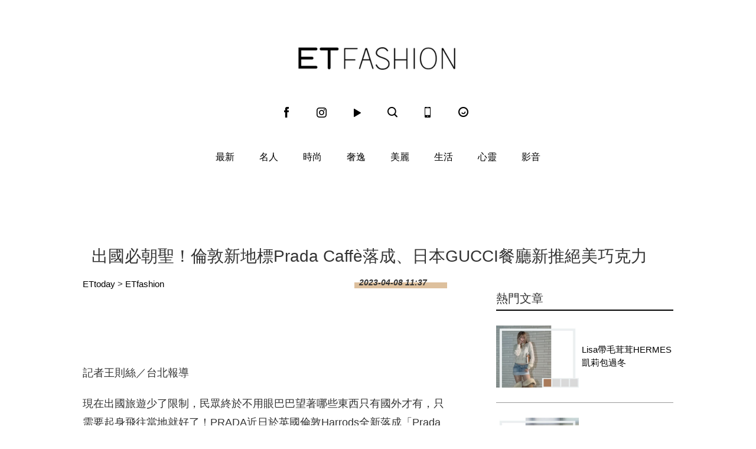

--- FILE ---
content_type: text/html; charset=utf-8
request_url: https://fashion.ettoday.net/news/2474961
body_size: 10703
content:

<!doctype html>
<html lang="zh-Hant-TW" prefix="og:http://ogp.me/ns#" itemscope itemtype="http://schema.org/NewsArticle">
<head>
<!--網頁基本meta data-->

    <title>出國必朝聖！倫敦新地標Prada Caffè落成、日本GUCCI餐廳新推絕美巧克力 | ET Fashion | ETtoday新聞雲</title>
    <link rel="canonical"  itemprop="mainEntityOfPage" href="https://fashion.ettoday.net/news/2474961"/>
    <meta property="og:url" itemprop="url" content="https://fashion.ettoday.net/news/2474961" />
    <meta property="og:title" itemprop="name" content="出國必朝聖！倫敦新地標Prada Caffè落成、日本GUCCI餐廳新推絕美巧克力 | ET Fashion | ETtoday新聞雲"/>
    <meta property="og:image" itemprop="image" content="https://cdn2.ettoday.net/images/6945/e6945799.jpg"/>
    <meta property="og:type" content="article"/>
    <meta name="description" content="現在出國旅遊少了限制，民眾終於不用眼巴巴望著哪些東西只有國外才有，只需要起身飛往當地就好了！PRADA近日於英國倫敦Harrods全新落成「Prada Caffè」，致敬品牌歷史的裝潢與精美菜餚、甜點，時尚迷必朝聖；GUCCI旗下義大利餐廳GUCCI Osteria於日本東京的分店，最近則推出一款「四季巧克力」禮盒，絕美的圖騰印製於巧克力上，美到令人捨不得咬下。(prada,倫敦,Gucci,GUCCI Osteria)" />
    <meta property="og:description" itemprop="description" content="現在出國旅遊少了限制，民眾終於不用眼巴巴望著哪些東西只有國外才有，只需要起身飛往當地就好了！PRADA近日於英國倫敦Harrods全新落成「Prada Caffè」，致敬品牌歷史的裝潢與精美菜餚、甜點，時尚迷必朝聖；GUCCI旗下義大利餐廳GUCCI Osteria於日本東京的分店，最近則推出一款「四季巧克力」禮盒，絕美的圖騰印製於巧克力上，美到令人捨不得咬下。"/>

    <!-- 新聞資訊(系統站內頁專用) 開始 -->
    <meta name="section"  property="article:section" content="時尚"/>
	    <meta name="subsection" itemprop="articleSection" content="時尚"/>
    <meta name="pubdate" itemprop="dateCreated" itemprop="datePublished" property="article:published_time" content="2023-04-08T11:37:00+08:00"/>
    <meta name="lastmod" itemprop="dateModified" http-equiv="last-modified" content="2023-04-08T11:51:45+08:00"/>
    <meta name="author" content="ETtoday新聞雲"/>
    <meta property="article:author" content="https://www.facebook.com/ETFashion.tw"/>
    <meta name="source" itemprop="author" content="ET Fashion"/>
    <meta name="dcterms.rightsHolder" content="ETtoday新聞雲">
    <meta name="news_keywords" itemprop="keywords" content="prada,倫敦,Gucci,GUCCI Osteria">
    <!-- 新聞資訊(系統站內頁專用) 結束 -->

    <meta name="popIn:isCrawling" content="yes"/>




	<!-- JSON-LD(系統站內頁專用) 開始 -->
	<script type="application/ld+json">
	{
	  "@context": "https://schema.org",
	  "@type": "NewsArticle",
	  "mainEntityOfPage":"https://fashion.ettoday.net/news/2474961",
	  "headline": "出國必朝聖！倫敦新地標Prada Caffè落成、日本GUCCI餐廳新推絕美巧克力",
	  "url": "https://fashion.ettoday.net/news/2474961",
	  "thumbnailUrl": "https://cdn2.ettoday.net/images/6945/e6945799.jpg",
	  "articleSection":"時尚",
	  "creator": ["1536-王則絲", "1536"],
	  "image":{
	  "@type":"ImageObject",
	  "url":"https://cdn2.ettoday.net/images/6945/e6945799.jpg"
	  },
	  "dateCreated": "2023-04-08T11:37:00+08:00",
	  "datePublished": "2023-04-08T11:37:00+08:00",
	  "dateModified": "2023-04-08T11:51:45+08:00",
	  "publisher": {
	  "@type": "Organization",
	  "name": "ETtoday新聞雲",
	  "logo": {
	  "@type": "ImageObject",
	  "url": "https://cdn2.ettoday.net/style/fashion2015/images/push.jpg"
	  }
	  },
	  "author":{
	  "@type":"Organization",
	  "name":"ETtoday新聞雲",
	  "url":"https://www.ettoday.net/"
	  },
	  "speakable":{
           "@type": "SpeakableSpecification",
           "xpath": [
               "/html/head/meta[@property='og:title']/@content",
               "/html/head/meta[@property='og:description']/@content"
               ]
       },
	  "keywords":["prada","倫敦","Gucci","GUCCI Osteria"],
	  "description": "現在出國旅遊少了限制，民眾終於不用眼巴巴望著哪些東西只有國外才有，只需要起身飛往當地就好了！PRADA近日於英國倫敦Harrods全新落成「Prada Caffè」，致敬品牌歷史的裝潢與精美菜餚、甜點，時尚迷必朝聖；GUCCI旗下義大利餐廳GUCCI Osteria於日本東京的分店，最近則推出一款「四季巧克力」禮盒，絕美的圖騰印製於巧克力上，美到令人捨不得咬下。(prada,倫敦,Gucci,GUCCI Osteria)"
	}
	</script>
	<!-- JSON-LD(系統站內頁專用) 結束 -->






    <!-- ☆☆☆以下為所有網頁共用  開始☆☆☆ -->
    <!-- search頁或tag頁或編採不給搜尋引擎蒐錄 開始 -->
    <meta name="robots" content="index,follow,noarchive"/>
<!-- search頁或tag頁或編採不給搜尋引擎蒐錄 結束 -->

<meta http-equiv="Content-Type" content="text/html" charset="utf-8" />
<meta http-equiv="Content-Language" content="zh-TW" />
<link rel="apple-touch-icon" sizes="180x180" href="https://cdn2.ettoday.net/style/fashion2015/images/touch-icon.png" />
<link rel="shortcut icon" sizes="192x192" href="https://cdn2.ettoday.net/style/fashion2015/images/touch-icon.png" />
<link rel="alternate" type="application/rss+xml" title="ETtoday《時尚新聞》" href="https://feeds.feedburner.com/ettoday/fashion" />


<!-- ★社群分享專用 開始★ -->
<meta property="og:locale" content="zh_TW" />
<meta property="fb:app_id" content="146858218737386"/>
<meta property="og:site_name" name="application-name" content="ET Fashion"/>
<meta property="article:publisher" content="https://www.facebook.com/ETFashion.tw" />
<!-- ★社群分享專用 結束★-->


<!-- ★CSS、JS開始★ -->
<link rel="stylesheet" type="text/css" href="https://cdn2.ettoday.net/style/penname2016/css/pen_name.css">
<link rel="stylesheet" type="text/css" href="https://cdn2.ettoday.net/style/fashion2015/css/style.css">
<script src="https://cdn2.ettoday.net/style/fashion2015/js/jquery.3.5.1.min.js"></script>
<script src="https://cdn2.ettoday.net/style/fashion2015/js/glightbox.js"></script>
<script src="https://cdn2.ettoday.net/style/fashion2015/js/jquery_bxslider/jquery.bxslider.js"></script>
<script src="https://cdn2.ettoday.net/style/fashion2015/js/jquery.cookie.js"></script>
<script src="https://cdn2.ettoday.net/style/fashion2015/js/jquery.lazyload.min.js"></script>
<script src="https://cdn2.ettoday.net/style/fashion2015/js/common.js"></script>
<script src="https://cdn2.ettoday.net/style/penname2016/js/pen_name_m.js"></script>
<!-- ★CSS、JS結束★ -->

<!-- ★dns-prefetch 開始★ -->
<link rel="dns-prefetch" href="//ad.ettoday.net">
<link rel="dns-prefetch" href="//ad1.ettoday.net">
<link rel="dns-prefetch" href="//ad2.ettoday.net">
<link rel="dns-prefetch" href="//cache.ettoday.net">
<link rel="dns-prefetch" href="//static.ettoday.net">
<link rel="dns-prefetch" href="//cdn1.ettoday.net">
<link rel="dns-prefetch" href="//cdn2.ettoday.net">
<!-- ★dns-prefetch 結束★ -->

<!-- ★流量統計碼 開始★ -->
<!-- DFP code -->
<script type="text/javascript" src="https://cdn2.ettoday.net/dfp/dfp-gpt.js"></script>
<!-- ★流量統計碼 結束★ -->

<!-- Google Tag Manager 開始 -->
<!--GTM DataLayer 開始-->
<script>
    dataLayer = [{
        'csscode':'fashion',
        'page-id':'2474961',
        'category-id':'30',
        'category-name1':'時尚',
        'category-name2':'時尚',
        'dept-name':'時尚消費中心',
        'author-id':'1536',
        'author-name':'王則絲',
        'video-id':'', //影片ID
        'video-category-id':'', //影片類別ID
        'album-id':'', //圖集ID
        'album-category-id':'', //圖集類別ID
        'readtype':'PC'
    }];
</script>
<!--GTM DataLayer 結束-->
<script>
    (function(w,d,s,l,i){w[l]=w[l]||[];w[l].push({'gtm.start':
    new Date().getTime(),event:'gtm.js'});var f=d.getElementsByTagName(s)[0],
    j=d.createElement(s),dl=l!='dataLayer'?'&l='+l:'';j.async=true;j.src=
    'https://www.googletagmanager.com/gtm.js?id='+i+dl;f.parentNode.insertBefore(j,f);
    })(window,document,'script','dataLayer','GTM-KDZLGLS');
</script>
<!-- Google Tag Manager 結束 -->

<!-- Global site tag (gtag.js) - Google Analytics 開始 -->
<script async src="https://www.googletagmanager.com/gtag/js?id=G-JQNDWD28RZ"></script>
<script>
    window.dataLayer = window.dataLayer || [];
    function gtag() {dataLayer.push(arguments);}
    gtag('js', new Date());
</script>
<!-- Global site tag (gtag.js) - Google Analytics 結束 -->    <!-- ☆☆☆以上為所有網頁共用  結束☆☆☆ -->

	<!-- dmp.js 開始 -->
	<script>
	var dmp_event_property  ="fashion";
	var dmp_id              ="2474961";
	var dmp_name            ="出國必朝聖！倫敦新地標Prada Caffè落成、日本GUCCI餐廳新推絕美巧克力";
	var dmp_keywords        ="prada,倫敦,Gucci,GUCCI Osteria";
	var dmp_publish_date    ="2023-04-08 11:37:00";
	var dmp_modified_date   ="2023-04-08 11:51:45";
	var dmp_category_id_list="30_159";
	var dmp_is_editor_rec   ="0";
	var dmp_et_token        ="b565b95775857a8e76bbab31db0fba3d";
	var dmp_event_id        ="";
	</script>
	<script src="//cdn2.ettoday.net/jquery/dmp/news.js"></script>
	<!-- dmp.js 結束 -->

    <!-- BigData Start -->
        <!-- BigData End -->

</head>

<body id="fashion" class="news-page news-2474961">

<!--FB 開始-->
<div id="fb-root"></div><!--FB 結束-->
<!-- FB Quote 選取文字分享 開始-->
<div class="fb-quote"></div>
<!-- FB Quote 選取文字分享 結束-->

<!--wrapper 開始-->
<div class="wrapper">
<!-- 模組 新聞內頁 分享按鈕 開始 -->
    <div id="et_sticky_pc">
      <ul>
            <li><a class="btn logo" href="https://fashion.ettoday.net/" title="回首頁">回首頁</a></li>
            <li><a class="btn fb" href="javascript:;" onclick="window.open('//www.facebook.com/sharer/sharer.php?u='+encodeURIComponent('https://fashion.ettoday.net/news/2474961?from=pc-newsshare-fb-fixed'),'facebook-share-dialog','width=626,height=436');" title="facebook">facebook</a></li>
            <li><a class="btn line" href="javascript:;" onclick="window.open('https://social-plugins.line.me/lineit/share?url='+encodeURIComponent('https://fashion.ettoday.net/news/2474961')+'?from=pc-newsshare-line-fixed','LINE','width=626,height=500');return false;" title="LINE">LINE</a></li>
            <li><a class="btn twitter" href="javascript:;" onclick="window.open('https://twitter.com/intent/tweet?text='+encodeURIComponent('出國必朝聖！倫敦新地標Prada Caffè落成、日本GUCCI餐廳新推絕美巧克力')+'&url=https://fashion.ettoday.net/news/2474961?from=pc-newsshare-twitter-fixed','Twittes','width=626,height=436');return false;" title="Twitter">Twitter</a></li>
            <li><a class="btn link" href="javascript:;" title="複製連結">複製連結</a></li>
        </ul>
    </div>
<!-- 模組 新聞內頁 分享按鈕 結束 -->
    <!-- 轟天雷／凱旋門 start-->
        <div class="top-sky">
    <script language="JavaScript" type="text/javascript">
    <!-- <![CDATA[
        var ts = Math.random();
        document.write('<scr' + 'ipt language="JavaScript" type="text/javascript" src="//ad1.ettoday.net/ads.php?bid=fashion_thunder&rr='+ ts +'"></scr' + 'ipt>');
    // ]]> -->
    </script>
    </div>
	<!-- 雙門簾廣告 start -->
	<div class="twin-curtain">
    <script language="JavaScript" type="text/javascript">
    <!-- <![CDATA[
        var ts = Math.random();
        document.write('<scr' + 'ipt language="JavaScript" type="text/javascript" src="https://ad1.ettoday.net/ads.php?bid=fashion_curtain&rr='+ ts +'"></scr' + 'ipt>');
    // ]]> -->
    </script>
	</div>
	<!-- 雙門簾廣告  end -->    <!-- 轟天雷／凱旋門 end-->

    <!--header 開始-->
    <div class="header clearfix">
    <!--inner 開始-->
    <div class="inner">
        <!--topbar 開始-->
        <h2><a class="main_logo" href="/" title="回首頁">ET Fashion</a></h2>
        <!--選單 開始-->
		<div class="nav_2">
			<a href="https://www.facebook.com/ETFashion.tw/" target="_blank" title="Facebook"><em class="icon_1">fb</em></a>
			<a href="https://www.instagram.com/et.fashion/" target="_blank" title="Instagram"><em class="icon_2">ig</em></a>
			<a href="https://fashion.ettoday.net/video/"><em class="icon_3" title="影音">video</em></a>
			<a id="search" href="javascript:void(0)"><em class="icon_5" title="search">search</em></a>
			<a href="#" onclick="location.replace('https://www.ettoday.net/changeReadType.php?rtype=0&rurl=https%3A%2F%2Ffashion.ettoday.net%2Fnews%2F2474961');"><em class="icon_6" title="手機板">mobile</em></a>
			<a href="https://www.ettoday.net/" target="_blank"><em class="icon_4" title="ETtoday">ETtoday</em></a>
		</div>
        <!--選單 結束-->
        <!-- 搜尋 開始 -->
		<div class="search_box">
			<div id="searchclose"></div>
			<form method="get" action="/search.phtml" id="search">
				<input class="keyword" type="text" name="keywords" placeholder="尋找時尚">
			</form>
		</div>
        <!-- 搜尋 結束 -->
    </div>
    <!--inner 結束-->
</div>

<script>
// 送出搜尋
$(function(){
	$('.keyword').keypress(function (e) {
		if (e.which == 13) {
			$( "#search" ).submit();
		}
	});
});
</script>


    <!--header 結束-->

    <!--主選單 nav_1 開始-->
    
<!--主選單 nav_1 開始-->
<div class="nav_1">
    <ul>
        
        <!--組-->
        <li class="">
            <a href="/focus/最新" >最新</a>
        </li>
        <!--組-->
        
        <!--組-->
        <li class="">
            <a href="/focus/名人" >名人</a>
        </li>
        <!--組-->
        
        <!--組-->
        <li class="">
            <a href="/focus/時尚" >時尚</a>
        </li>
        <!--組-->
        
        <!--組-->
        <li class="">
            <a href="/focus/奢逸" >奢逸</a>
        </li>
        <!--組-->
        
        <!--組-->
        <li class="">
            <a href="/focus/美麗" >美麗</a>
        </li>
        <!--組-->
        
        <!--組-->
        <li class="">
            <a href="/focus/生活" >生活</a>
        </li>
        <!--組-->
        
        <!--組-->
        <li class="">
            <a href="/focus/心靈" >心靈</a>
        </li>
        <!--組-->
                <li class="">
            <a href="/video">影音</a>
        </li>
    </ul>
</div>
<!--主選單 nav_1 結束-->    <!--主選單 nav_1 結束-->

    <!--container 開始-->
    <div class="container">

        <!--r3 開始-->
        <div class="r3">
            <!--c1 開始-->
            <div class="c1">
                <!--網站logo 列印時出現 開始--> 
                <div class="site_logo" style="display:none;">
                <img src="//cdn2.ettoday.net/style/fashion2015/images/logo_print.jpg"/>
                </div>
                <!--網站logo 列印時出現 結束-->
                <!--超級大橫幅 970x90 開始-->
                            <div class="ad ad_970x90">
                <script language="JavaScript" type="text/javascript">
                <!-- <![CDATA[
                    var ts = Math.random();
                    document.write('<scr' + 'ipt language="JavaScript" type="text/javascript" src="//ad.ettoday.net/ads.php?bid=fashion_970x90&rr='+ ts +'"></scr' + 'ipt>');
                // ]]> -->
                </script>
            </div>                <!--超級大橫幅 970x90 結束-->

                <!--麵包屑 開始-->
                <div class="menu_bread_crumb clearfix" style="display:none;" >
                    <a href="/">首頁</a><span>&gt;</span>
                    <em>最新</em>
                </div>

              <header><h1 class="title_article" itemprop="headline">出國必朝聖！倫敦新地標Prada Caffè落成、日本GUCCI餐廳新推絕美巧克力</h1></header>
            </div>
            <!--c1 結束-->
        </div>
        <!--r3 結束-->

        
        <!--r2 開始-->
        <div class="r2">
            <!--主欄 開始-->
            <div class="c1">


				<!-- breadcrumb_box-->
				<div class="breadcrumb_box clearfix">
					<!--麵包屑 開始-->
					<div class="part_breadcrumb" itemscope itemtype="//schema.org/BreadcrumbList">
						<!-- 第一層 開始 -->
						<div itemscope itemtype="//schema.org/ListItem" itemprop="itemListElement">
							<a itemscope itemtype="//schema.org/Thing" itemprop="item" href="https://www.ettoday.net/" id="https://www.ettoday.net/">
								<span itemprop="name">ETtoday</span>
							</a>
							<meta itemprop="position" content="1" />
						</div>
						<!-- 第一層 結束 -->
						&gt;
						<!-- 第二層 開始 -->
						<div itemscope itemtype="//schema.org/ListItem" itemprop="itemListElement">
							<a itemscope itemtype="//schema.org/Thing" itemprop="item" href="https://fashion.ettoday.net/" id="https://fashion.ettoday.net/">
								<span itemprop="name">ETfashion</span>
							</a>
							<meta itemprop="position" content="2" />
						</div>
						<!-- 第二層 結束 -->
					</div>
					<!--麵包屑 結束-->
					<!--時間-->
					<time class="date" itemprop="datePublished" datetime="2023-04-08T11:37:00+08:00">2023-04-08 11:37</time>
					<!--時間-->
				</div>
				<!-- breadcrumb_box 結束-->


              <!--文章 開始-->
              <div class="subject_article">
				<article>

<!--各頻道PC 文首分享 開始--> 
<!--模組 et_social_1 開始-->
<div class="et_social_1">
	<!-------成人警告 開始----------->
		<!-------成人警告 結束----------->

	<!-- menu 開始 -->
		<!-- <div class="menu">
	</div> -->
		<!-- menu 結束 -->
</div>
<!--模組 et_social_1 結束-->
 
<!--各頻道PC 文首分享 結束--> 

                  <!--本文 開始-->
                  <div class="story" itemprop="articleBody">
                                    <p>記者王則絲／台北報導</p>
<p>現在出國旅遊少了限制，民眾終於不用眼巴巴望著哪些東西只有國外才有，只需要起身飛往當地就好了！PRADA近日於英國倫敦Harrods全新落成「Prada Caff&egrave;」，致敬品牌歷史的裝潢與精美菜餚、甜點，時尚迷必朝聖；GUCCI旗下義大利餐廳GUCCI Osteria於日本東京的分店，最近則推出一款「四季巧克力」禮盒，絕美的圖騰印製於巧克力上，美到令人捨不得咬下。</p>
<p><img src="//cdn2.ettoday.net/images/6945/6945797.jpg" alt="▲Prada Caffe、Gucci Osteria Tokyo 。（圖／品牌提供、IG）" width="600" height="696" /></p>
<p><img src="//cdn2.ettoday.net/images/6945/6945798.jpg" alt="▲Prada Caffe、Gucci Osteria Tokyo 。（圖／品牌提供、IG）" width="600" height="400" /></p>
<p><img src="//cdn2.ettoday.net/images/6945/6945796.jpg" alt="▲Prada Caffe、Gucci Osteria Tokyo 。（圖／品牌提供、IG）" width="600" height="400" /></p>
<p><strong>▲PRADA於英國倫敦Harrods全新落成「Prada Caff&egrave;」。（圖／品牌提供）<br type="_moz" />
</strong></p>
<p>英國倫敦Harrods百貨擁有接近兩百年的歷史，是許多旅客必逛、必參觀的地點，PRADA選址於Harrods百貨開設「Prada Caff&egrave;」，於即日起提供服務至2024年1月7日，這一年內有機會到英國一趟的時尚迷，必須朝聖一番。</p>
<p>「Prada Caff&egrave;」室內牆壁、天花板、天鵝絨沙發與扶手椅，都巧妙採用了品牌全球門市標誌性的淡綠色，牆上的浮雕花卉也呼應到世界各地的一些旗艦店，黑白格地板重現位於米蘭艾曼紐二世迴廊之歷史悠久的Prada專門店；而餐具部分亦講究，為與周圍環境相匹配挑選的原創獨家餐具，食物與飲品範圍涵蓋全天所需，從早餐到晚間雞尾酒，提供三明治、義大利燉飯佐以水牛莫札瑞拉起司，鮭魚和螃蟹菜餚，spritz （義大利經典餐前開胃酒）、尼格羅尼（negroni）為基底的開胃酒搭配特色調酒，酒單橫跨整個義大利，南至西西里、北至皮埃蒙特都有，高顏值糕點則扮演著核心角色。</p>
<p>此外，很快的「Prada Caff&egrave;」還將加入一個戶外攤位，販售一系列義式冰淇淋。</p>
<p><img src="//cdn2.ettoday.net/images/6945/6945791.jpg" alt="▲Prada Caffe、Gucci Osteria Tokyo 。（圖／品牌提供、IG）" width="600" height="743" /></p>
<p><img src="//cdn2.ettoday.net/images/6945/6945792.jpg" alt="▲Prada Caffe、Gucci Osteria Tokyo 。（圖／品牌提供、IG）" width="600" height="750" /></p>
<p><strong>▲「Prada Caff&egrave;」高顏值餐點。（圖／翻攝自IG）<br type="_moz" />
</strong></p>
<p>2021年全球第三家Gucci義大利餐廳Gucci Osteria da Massimo Bottura Tokyo於東京銀座Gucci Namiki旗艦店頂樓盛大開幕，這裡的餐點、甜品向來都美到令人捨不得吃，最近GUCCI Osteria新推出一款「四季巧克力」禮盒，更是精美到讓人想永久收藏。</p>
<p><img src="//cdn2.ettoday.net/images/6945/6945793.jpg" alt="▲Prada Caffe、Gucci Osteria Tokyo 。（圖／品牌提供、IG）" width="600" height="400" /></p>
<p><strong>▲GUCCI Osteria Tokyo推出的Chocolate Bars禮盒。（圖／官網）<br type="_moz" />
</strong></p>
<p>GUCCI Osteria Tokyo推出的Chocolate Bars禮盒，內含以日本四季為主題設計味道與圖案的巧克力，四塊巧克力皆蘊含不同風味，眼睛圖案的春天巧克力運用酸甜覆盆子與白巧克力為基礎製成；鳳梨圖案想當然代表盛夏，含有熱帶風情的開心果；唯美植物印花為秋天季節，加入當季豐收的榛果作為食材；冬天以復古圖騰體現，牛奶巧克力甜滋滋的口味溫暖冰凍的身體。</p>
<p><img src="//cdn2.ettoday.net/images/6945/6945795.jpg" alt="▲Prada Caffe、Gucci Osteria Tokyo 。（圖／品牌提供、IG）" width="600" height="900" /></p>
<p><strong>▲GUCCI Osteria Tokyo。（圖／官網）</strong></p>                  </div>
                  <!--本文 結束-->
<img src="https://www.ettoday.net/source/et_track.php7" width="0" height="0" style="display:none;">
                    


                    

                  

                                                      <!--關鍵字 開始-->
                  <div class="part_keyword">
                      <p>關鍵字：</p>
                                            <a href="//fashion.ettoday.net/tag.phtml?tag=prada" target="_blank">prada</a>,                                            <a href="//fashion.ettoday.net/tag.phtml?tag=倫敦" target="_blank">倫敦</a>,                                            <a href="//fashion.ettoday.net/tag.phtml?tag=Gucci" target="_blank">Gucci</a>,                                            <a href="//fashion.ettoday.net/tag.phtml?tag=GUCCI Osteria" target="_blank">GUCCI Osteria</a>                                        </div>
                  <!--關鍵字 結束-->
                  
<!--各頻道PC 文末分享 開始--> 
<!--模組 et_social_2、et_social_3 共用 CSS 開始-->
<link rel="stylesheet" href="https://cdn2.ettoday.net/style/et_common/css/social_sharing_2.css">
<!--模組 et_social_2、et_social_3 共用 CSS 結束-->

<!--模組 et_social_2 開始-->
<div class="et_social_2">
	<p>分享給朋友：</p>
	<!-- menu 開始 -->
	<div class="menu">
				<a href="javascript:;" onclick="window.open('https://www.facebook.com/sharer/sharer.php?u='+encodeURIComponent('https://fashion.ettoday.net/news/2474961')+'?from=pc-newsshare-fb','facebook-share-dialog','width=626,height=436');return false;" class="facebook" title="分享到Facebook"></a>
		<a href="javascript:;" onclick="window.open('https://social-plugins.line.me/lineit/share?url='+encodeURIComponent('https://fashion.ettoday.net/news/2474961')+'?from=pc-newsshare-line','LINE','width=626,height=500');return false;" class="line" title="分享到LINE"></a>
		<a href="javascript:;" onclick="window.open('https://twitter.com/intent/tweet?text='+encodeURIComponent('出國必朝聖！倫敦新地標Prada Caffè落成、日本GUCCI餐廳新推絕美巧克力')+'&url=https://fashion.ettoday.net/news/2474961?from=pc-newsshare-twitter','Twittes','width=626,height=436');return false;" class="x" title="分享到X"></a>
				<a class="copy-link" title="複製連結"></a>
		<a class="print" onclick="window.print();" title="列印本頁"></a> 
				<a class="message scrollgo" title="點我留言" rel=".fb-comments"></a>
			</div>
	<!-- menu 結束 -->
</div>
<!--模組 et_social_2 結束-->

<!--模組 et_social_3 開始-->
<div class="et_social_3">
	<p>追蹤我們：</p>
	<!-- menu 開始 -->
	<div class="menu">
		<a href="https://www.facebook.com/ETFashion.tw" class="facebook" title="追蹤Facebook粉絲團" target="_blank"></a>
		<a href="https://www.youtube.com/user/ettoday" class="youtube" title="訂閱YouTube" target="_blank"></a>
		<a href="https://www.instagram.com/et.fashion" class="instagram" title="追蹤IG" target="_blank"></a>
		<a href="https://line.me/R/ti/p/%40ETtoday" class="line" title="加LINE好友" target="_blank"></a>
		<a href="https://twitter.com/ettodaytw" class="x" title="追蹤X" target="_blank"></a>
		<a href="https://t.me/ETtodaynews" class="telegram" title="追蹤Telegram" target="_blank"></a>
	</div>
	<!-- menu 結束 -->
</div>
<!--模組 et_social_3 結束-->
 
<!--各頻道PC 文末分享 結束--> 

<p class="note">※本文版權所有，非經授權，不得轉載。<a href="https://www.ettoday.net/member/clause_copyright.php" target="_blank">[ETtoday著作權聲明]</a>※</p> 

				</article>
              </div>
              <!--文章 結束-->

              <!-- 內頁橫幅 start-->
              <div class="ad ad_650x80">
                  <script language="JavaScript" type="text/javascript">
                        var ts = Math.random();
                        document.write('<scr' + 'ipt language="JavaScript" type="text/javascript" src="//ad.ettoday.net/ads.php?bid=fashion_banner_middle&rr='+ ts +'"></scr' + 'ipt>');
                 </script>
              </div>
              <!--  內頁橫幅 end-->


              
            </div>
            <!--主欄 結束-->
            <!--側欄 開始-->
            <div class="c2">
    <!--巨幅_上_300x250 開始-->
    <div class="ad ad_300x250">
        <script language="JavaScript" type="text/javascript">
        
            var ts = Math.random();
            document.write('<scr' + 'ipt language="JavaScript" type="text/javascript" src="//ad2.ettoday.net/ads.php?bid=fashion_300x250_top&rr='+ ts +'"></scr' + 'ipt>');
       
        </script>
    </div>
    <!--巨幅_上_300x250 結束-->

    <div class="sidebar-hot-news">
    <!--標題1-->
    <h3 class="part_title_1">
        <span>熱門文章</span>
    </h3>
    <!--標題1-->

    
            <!-- 熱門文章(1) start-->
        <script language="JavaScript" type="text/javascript">
        
            var ts = Math.random();
            document.write('<scr' + 'ipt language="JavaScript" type="text/javascript" src="//ad2.ettoday.net/ads.php?bid=fashion_140x105_1&rr='+ ts +'"></scr' + 'ipt>');
       
        </script>
        <!-- 熱門文章(1) end-->
                        <!--組-->

		<div class="part_pictxt_1">
			<a class="pic" href="https://fashion.ettoday.net/news/3094887" target="_blank">
				<img title="Lisa帶毛茸茸HERMES凱莉包過冬" alt="Lisa帶毛茸茸HERMES凱莉包過冬" src="https://cdn2.ettoday.net/style/misc/loading_300x225.gif" data-original="//cdn1.ettoday.net/img/paste/67/67462.jpg"/>
			</a>
			<h3>
				<a title="Lisa帶毛茸茸HERMES凱莉包過冬" href="https://fashion.ettoday.net/news/3094887" target="_blank" >Lisa帶毛茸茸HERMES凱莉包過冬</a>
			</h3>
		</div>

    <!--組-->
        <!--組-->

		<div class="part_pictxt_1">
			<a class="pic" href="https://fashion.ettoday.net/news/3095242" target="_blank">
				<img title="《黑白大廚》天菜孫鍾元戴52萬元名錶秀品味" alt="《黑白大廚》天菜孫鍾元戴52萬元名錶秀品味" src="https://cdn2.ettoday.net/style/misc/loading_300x225.gif" data-original="//cdn1.ettoday.net/img/paste/67/67472.jpg"/>
			</a>
			<h3>
				<a title="《黑白大廚》天菜孫鍾元戴52萬元名錶秀品味" href="https://fashion.ettoday.net/news/3095242" target="_blank" >《黑白大廚》天菜孫鍾元戴52萬元名錶秀品味</a>
			</h3>
		</div>

    <!--組-->
            <!-- 熱門文章(2) start-->
        <script language="JavaScript" type="text/javascript">
        
              var ts = Math.random();
              document.write('<scr' + 'ipt language="JavaScript" type="text/javascript" src="//ad2.ettoday.net/ads.php?bid=fashion_140x105_2&rr='+ ts +'"></scr' + 'ipt>');
       
        </script>
        <!-- 熱門文章(2) end-->
                        <!--組-->

		<div class="part_pictxt_1">
			<a class="pic" href="https://fashion.ettoday.net/news/3094852" target="_blank">
				<img title="30歲後該懂的5件事：人生沒有標準進度" alt="30歲後該懂的5件事：人生沒有標準進度" src="https://cdn2.ettoday.net/style/misc/loading_300x225.gif" data-original="//cdn1.ettoday.net/img/paste/67/67461.jpg"/>
			</a>
			<h3>
				<a title="30歲後該懂的5件事：人生沒有標準進度" href="https://fashion.ettoday.net/news/3094852" target="_blank" >30歲後該懂的5件事：人生沒有標準進度</a>
			</h3>
		</div>

    <!--組-->
            <!-- 熱門文章(3) start-->
        <script language="JavaScript" type="text/javascript">
        
              var ts = Math.random();
              document.write('<scr' + 'ipt language="JavaScript" type="text/javascript" src="//ad2.ettoday.net/ads.php?bid=fashion_140x105_3&rr='+ ts +'"></scr' + 'ipt>');
       
        </script>
        <!-- 熱門文章(3) end-->
                        <!--組-->

		<div class="part_pictxt_1">
			<a class="pic" href="https://fashion.ettoday.net/news/3094263" target="_blank">
				<img title="三宅一生BaoBao把地圖折進包裡" alt="三宅一生BaoBao把地圖折進包裡" src="https://cdn2.ettoday.net/style/misc/loading_300x225.gif" data-original="//cdn1.ettoday.net/img/paste/67/67473.jpg"/>
			</a>
			<h3>
				<a title="三宅一生BaoBao把地圖折進包裡" href="https://fashion.ettoday.net/news/3094263" target="_blank" >三宅一生BaoBao把地圖折進包裡</a>
			</h3>
		</div>

    <!--組-->
        <!--組-->

		<div class="part_pictxt_1">
			<a class="pic" href="https://fashion.ettoday.net/news/3094469" target="_blank">
				<img title="不想斷捨離了　2026居家關鍵字：混亂真實" alt="不想斷捨離了　2026居家關鍵字：混亂真實" src="https://cdn2.ettoday.net/style/misc/loading_300x225.gif" data-original="//cdn1.ettoday.net/img/paste/67/67474.jpg"/>
			</a>
			<h3>
				<a title="不想斷捨離了　2026居家關鍵字：混亂真實" href="https://fashion.ettoday.net/news/3094469" target="_blank" >不想斷捨離了　2026居家關鍵字：混亂真實</a>
			</h3>
		</div>

    <!--組-->
        <!--組-->

		<div class="part_pictxt_1">
			<a class="pic" href="https://fashion.ettoday.net/news/3077748" target="_blank">
				<img title="旅行打包必學「333時髦穿搭法」" alt="旅行打包必學「333時髦穿搭法」" src="https://cdn2.ettoday.net/style/misc/loading_300x225.gif" data-original="//cdn1.ettoday.net/img/paste/67/67464.jpg"/>
			</a>
			<h3>
				<a title="旅行打包必學「333時髦穿搭法」" href="https://fashion.ettoday.net/news/3077748" target="_blank" >旅行打包必學「333時髦穿搭法」</a>
			</h3>
		</div>

    <!--組-->
        <!--組-->

		<div class="part_pictxt_1">
			<a class="pic" href="https://fashion.ettoday.net/news/3078668" target="_blank">
				<img title="上掀式行李箱爆紅竟和去日本玩有關" alt="上掀式行李箱爆紅竟和去日本玩有關" src="https://cdn2.ettoday.net/style/misc/loading_300x225.gif" data-original="//cdn1.ettoday.net/img/paste/67/67468.jpg"/>
			</a>
			<h3>
				<a title="上掀式行李箱爆紅竟和去日本玩有關" href="https://fashion.ettoday.net/news/3078668" target="_blank" >上掀式行李箱爆紅竟和去日本玩有關</a>
			</h3>
		</div>

    <!--組-->
        <!--組-->

		<div class="part_pictxt_1">
			<a class="pic" href="https://fashion.ettoday.net/news/3078696" target="_blank">
				<img title="天冷做好3件事讓底妝貼膚不卡粉" alt="天冷做好3件事讓底妝貼膚不卡粉" src="https://cdn2.ettoday.net/style/misc/loading_300x225.gif" data-original="//cdn1.ettoday.net/img/paste/67/67463.jpg"/>
			</a>
			<h3>
				<a title="天冷做好3件事讓底妝貼膚不卡粉" href="https://fashion.ettoday.net/news/3078696" target="_blank" >天冷做好3件事讓底妝貼膚不卡粉</a>
			</h3>
		</div>

    <!--組-->
        <!--組-->

		<div class="part_pictxt_1">
			<a class="pic" href="https://fashion.ettoday.net/news/3078655" target="_blank">
				<img title="GD戴的雛菊耳環買得到了" alt="GD戴的雛菊耳環買得到了" src="https://cdn2.ettoday.net/style/misc/loading_300x225.gif" data-original="//cdn1.ettoday.net/img/paste/67/67476.jpg"/>
			</a>
			<h3>
				<a title="GD戴的雛菊耳環買得到了" href="https://fashion.ettoday.net/news/3078655" target="_blank" >GD戴的雛菊耳環買得到了</a>
			</h3>
		</div>

    <!--組-->
        <!--組-->

		<div class="part_pictxt_1">
			<a class="pic" href="https://fashion.ettoday.net/news/3096891" target="_blank">
				<img title="樂高智慧積木有大腦能對話" alt="樂高智慧積木有大腦能對話" src="https://cdn2.ettoday.net/style/misc/loading_300x225.gif" data-original="//cdn1.ettoday.net/img/paste/67/67465.jpg"/>
			</a>
			<h3>
				<a title="樂高智慧積木有大腦能對話" href="https://fashion.ettoday.net/news/3096891" target="_blank" >樂高智慧積木有大腦能對話</a>
			</h3>
		</div>

    <!--組-->
        </div>

    <!-- 大型摩天 start-->
                        <div class="ad ad_300x600">
                        <script language="JavaScript" type="text/javascript">
                            <!-- <![CDATA[
                                var ts = Math.random();
                                document.write('<scr' + 'ipt language="JavaScript" type="text/javascript" src="//ad2.ettoday.net/ads.php?bid=fashion_300x600&rr='+ ts +'"></scr' + 'ipt>');
                            // ]]> -->
                        </script>
                    </div>    <!-- 大型摩天 end-->
        <!--粉絲團  開始-->
    <div class="block block_z clearfix">
        <!--fb 開始-->
        <div class="fb-page" data-href="https://www.facebook.com/ETFashion.tw/" data-tabs="timeline" data-width="300" data-height="400" data-small-header="false" data-adapt-container-width="true" data-hide-cover="false" data-show-facepile="true">
            <div class="fb-xfbml-parse-ignore"><blockquote cite="https://www.facebook.com/ETFashion.tw/"><a href="https://www.facebook.com/ETFashion.tw/">ET Fashion</a></blockquote></div>
        </div>
        <!--fb 結束-->
    </div>
    <!--粉絲團  結束-->
    
</div>            <!--側欄 結束-->
        </div>
        <!--r2 結束-->
        <!--r1 開始-->
        <div class="r1">
            <!--c1 開始-->
            <div class="c1">
              <!--推薦閱讀 block_z 開始-->
              <div class="block block_z">
                  <!--title 開始-->
                  <div class="block_title">
                      <h3 class="part_title_1"><span>推薦閱讀</span></h3>
                  </div>
                  <!--title 結束-->
                  <!--content 開始-->
                  <div class="block_content">
                      <!--area_5 開始-->
                      <div class="area_5 recomm-news full clearfix">
                          <!--左 開始-->
                          <div class="box_1">
                              <!--圖文列表 開始-->
                              <div class="part_pictxt_3">
                                                                <!--組 開始-->
                                  <div class="item">
                                      <a class="pic" href="https://fashion.ettoday.net/news/3103932"><img title="7種該丟出衣櫃的商品　留著它只會讓你質感下降" alt="7種該丟出衣櫃的商品　留著它只會讓你質感下降" src="https://cdn2.ettoday.net/style/misc/loading_300x225.gif" data-original="https://cdn2.ettoday.net/images/5334/b5334153.jpg" width="400" height="268"/></a>
                                      <h3><a title="7種該丟出衣櫃的商品　留著它只會讓你質感下降" href="https://fashion.ettoday.net/news/3103932">7種該丟出衣櫃的商品　留著它只會讓你質感下降</a></h3>
                                  </div>
                                  <!--組 結束-->
                                                                        <!--組 開始-->
                                  <div class="item">
                                      <a class="pic" href="https://fashion.ettoday.net/news/3104066"><img title="星巴克今起「大杯以上買一送一」　連續兩天直接現賺一杯" alt="星巴克今起「大杯以上買一送一」　連續兩天直接現賺一杯" src="https://cdn2.ettoday.net/style/misc/loading_300x225.gif" data-original="https://cdn2.ettoday.net/images/7465/b7465319.jpg" width="400" height="268"/></a>
                                      <h3><a title="星巴克今起「大杯以上買一送一」　連續兩天直接現賺一杯" href="https://fashion.ettoday.net/news/3104066">星巴克今起「大杯以上買一送一」　連續兩天直接現賺一杯</a></h3>
                                  </div>
                                  <!--組 結束-->
                                                                        <!--組 開始-->
                                  <div class="item">
                                      <a class="pic" href="https://fashion.ettoday.net/news/3104265"><img title="最容易被PUA的星座Top 3 ！第一名超怕起衝突　常被話術牽著走" alt="最容易被PUA的星座Top 3 ！第一名超怕起衝突　常被話術牽著走" src="https://cdn2.ettoday.net/style/misc/loading_300x225.gif" data-original="https://cdn2.ettoday.net/images/8577/b8577939.jpg" width="400" height="268"/></a>
                                      <h3><a title="最容易被PUA的星座Top 3 ！第一名超怕起衝突　常被話術牽著走" href="https://fashion.ettoday.net/news/3104265">最容易被PUA的星座Top 3 ！第一名超怕起衝突　常被話術牽著走</a></h3>
                                  </div>
                                  <!--組 結束-->
                                                                    </div>
                              <!--圖文列表 結束-->
                          </div>
                          <!--左 結束-->
                          <!--右 開始-->
                          <div class="box_2 recomm-news">
                              <!--文字列表 開始-->
                              <div class="part_txt_2">
                                                                <a title="梅西熱擁辣妻　安托內雅穿比基尼翹臀、腹肌全都露" href="https://fashion.ettoday.net/news/3103916">梅西熱擁辣妻　安托內雅穿比基尼翹臀、腹肌全都露</a>
                                                                        <a title="情緒切割超強的三大星座！TOP 1理性評估關係　不值得就斷乾淨" href="https://fashion.ettoday.net/news/3104450">情緒切割超強的三大星座！TOP 1理性評估關係　不值得就斷乾淨</a>
                                                                        <a title="TWICE志效愛戴23萬勞力士　招牌綠面錶絕配休閒穿搭" href="https://fashion.ettoday.net/news/3104436">TWICE志效愛戴23萬勞力士　招牌綠面錶絕配休閒穿搭</a>
                                                                        <a title="一整天最好的5個補水時間點　輕鬆降食慾、皮膚變更好" href="https://fashion.ettoday.net/news/3104590">一整天最好的5個補水時間點　輕鬆降食慾、皮膚變更好</a>
                                                                        <a title="鞋頭必關注本週熱門鞋款！英製NB1500新配色、《怪奇物語》最終章致敬" href="https://fashion.ettoday.net/news/3103805">鞋頭必關注本週熱門鞋款！英製NB1500新配色、《怪奇物語》最終章致敬</a>
                                                                        <a title="Philips冷暖空調主打室外機終身保固　「全機只換不修」特價22900元起" href="https://fashion.ettoday.net/news/3103593">Philips冷暖空調主打室外機終身保固　「全機只換不修」特價22900元起</a>
                                                                        <a title="Lisa加入Nike家族踩Air Max 95帥美登場！曝兒時回憶「存零用錢買鞋」" href="https://fashion.ettoday.net/news/3104843">Lisa加入Nike家族踩Air Max 95帥美登場！曝兒時回憶「存零用錢買鞋」</a>
                                                                    </div>
                              <!--文字列表 結束-->
                          </div>
                          <!--右 結束-->
                      </div>
                      <!--area_5 結束-->
                  </div>
                  <!--content 結束-->
              </div>
              <!--推薦閱讀 block_z 結束-->

			<!--留言板 block_z 開始-->
			<div class="block block_z fb fb-comments">
			    <!--title 開始-->
			    <div class="block_title">
			        <h3>我想要說....</h3>
			    </div>
			    <!--title 結束-->
			    <!--et 留言版 開始-->
			    <div id="et_comments">
			        
			        <!--et_board 開始-->
			        <div class="et_board">
			            <!--留言 iframe 開始-->
			            <iframe id="et_comments_inner" class="et_comments_inner" src="https://media.ettoday.net/source/et_comments3.php7?news_id=2474961&title=出國必朝聖！倫敦新地標Prada Caffè落成、日本GUCCI餐廳新推絕美巧克力&url=2474961" scrolling="no" allowtransparency="true"></iframe>
			            <!--留言 iframe 結束-->
			        </div>
			        <!--et_board 開始-->

			        <!--btn_go 下載App按鈕 開始-->
			        <a class="btn_go gtmclick" href="https://www.ettoday.net/events/ad-source/app/redirect-et-comments.php?news_id=2474961" target="_blank">我也要留言，快前往新聞雲App！</a>
			        <!--btn_go 下載App按鈕 結束-->
			    </div>
			    <!--et 留言版 結束-->
			</div>
			<!--留言板 block_z 結束-->

            </div>
            <!--c1 結束-->
        </div>
        <!--r1 結束-->
    </div>
    <!--container 結束-->

    <!--footer_box 開始-->
        <div class="footer_box" itemscope itemprop="publisher" itemtype="//schema.org/Organization">
        <!--footer 開始-->
        <div class="footer">
            <!--footer_menu 開始-->
            <div class="footer_menu"> <a href="mailto:editor@ettoday.net">我要投稿</a> |<a href="https://smarturl.it/ettoday-104" target="_blank">人才招募</a> |<a href="https://www.ettoday.net/about-ettoday.htm" target="_blank">關於我們</a> |<a href="https://events.ettoday.net/adsales/index.php7" target="_blank">廣告刊登/合作提案</a> |<a itemprop="email" content="service@ettoday.net" href="mailto:service@ettoday.net">客服信箱</a> |<a href="https://www.ettoday.net/member/clause_member.php" target="_blank">服務條款</a> |<a href="https://www.ettoday.net/member/clause_privacy.php" target="_blank">隱私權政策</a> |<a href="https://www.ettoday.net/member/clause_copyright.php" target="_blank">著作權聲明</a> |<a href="https://www.ettoday.net/member/clause_duty.php" target="_blank">免責聲明</a> </div>
            <!--footer_menu 結束-->
            <address>
                電話：<span itemprop="telephone">+886-2-5555-6366</span>
                <span itemprop="name">東森新媒體控股股份有限公司</span> 版權所有，非經授權，不許轉載本網站內容 &copy; <a href="https://www.ettoday.net/" target="_top">ETtoday.net</a> All Rights Reserved.
            </address>
            <!--本區隱藏 開始-->
            <span class="footer_logo" itemprop="logo" itemscope itemtype="//schema.org/ImageObject">
                <link itemprop="url" href="//cdn2.ettoday.net/style/fashion2015/images/push.jpg">
            </span>
            <!--本區隱藏 結束-->
        </div>
        <!--footer 結束-->
    </div>

        <!--footer_box 結束-->

    <!--滾回上面 gototop 開始-->
    <div class="gototop">回到最上面</div>
    <!--滾回上面 gototop 結束-->

</div>
<!--wrapper 結束-->


</body>
</html>


--- FILE ---
content_type: application/javascript; charset=utf-8
request_url: https://cdn2.ettoday.net/style/fashion2015/js/common.js
body_size: 5079
content:
//防止被 iframe
/*
if (top.location != self.location && document.referrer.search("ettoday.net") < 0) {
	//top.location.href = window.location.href
	top.location.href = 'http://www.ettoday.net'+window.location.pathname
};
*/
//水平選單 吸住=========================================================
$(function(){
	
	$(window).scrollTop(0); //先滾回最上，以求正確計算nav位移
	$(".wrapper").append($(".nav_1").clone());
	
	$(".nav_1").eq(0).addClass("nav_ori");
	$(".nav_1").eq(1).addClass("nav_clone");
	
	//吸住==================
	
	var iNav_2Point = parseInt( $(".nav_ori").offset().top );
	var iWinScrollT; 
	
		
	var oScrollTimer = null;
	$(window).on("scroll", function(){
		if(oScrollTimer){
			clearTimeout(oScrollTimer);
		};
		oScrollTimer = setTimeout(function(){
							iWinScrollT = $(window).scrollTop();
							if( iWinScrollT > iNav_2Point ){
								$(".nav_ori").stop().hide();
								$(".nav_clone").fadeIn();
							}else{
								$(".nav_ori").fadeIn();
								$(".nav_clone").stop().fadeOut(10);
							};
						}, 0);
	});
	
//	//下拉選單==================
//	$(".nav_1 li").on("mouseenter", function(){
//		$(".sub").hide();
//		$(this).find(".sub").show();
//	});
//	$(".nav_1").mouseleave(function(){
//		$(".sub").hide();
//	});
	
});


$(function(){
	// 搜尋===============================================
	$("#search").on("click",function(){
		$(".search_box").addClass("show");
		$(".wrapper").css({"overflow":"hidden","height":"100vh"});
		gallery_1.stopAuto();
	})

	$(".search_box #searchclose").on("click",function(){
		$(".search_box").removeClass("show");
		$(".wrapper").css({"overflow":"visual","height":"auto"});
		gallery_1.startAuto();
	});
})


//輪播========================================================
$(function(){
	$(".gallery_1").find(".piece:not(:has(img))").remove();
	//首頁---------------
	if( $(".gallery_1").length > 0 ){
		$('.gallery_1 .run .inner').bxSlider({
			controls : true,
			randomStart : true,  //亂數初始張
			mode : 'horizontal', //轉場效果
			captions : true,     //標題
			auto : true,         //自動輪播
			pause : 3000,		 //單張停留時間
			adaptiveHeight: true,//自適應高
			useCSS:false,        //換成jquery animate,修正chrome動畫bug
			onSliderLoad : function(){
			   $(".gallery_1 .run .inner .piece img").show(); //載入後再顯示圖
			}
		});
	};
	
	//影音頁---------------
	// if( $(".gallery_2").length > 0 ){
	// 	$('.gallery_2 .run .inner').bxSlider({ 
	// 		slideWidth:200, 
	// 		minSlides: 4,
	// 		maxSlides:4,
	// 		moveSlides: 4,
	// 		controls : true,
	// 		mode : 'horizontal', //轉場效果
	// 		captions : true,     //標題
	// 		auto : false,         //自動輪播
	// 	});
	// };

	//影音頁---------------
	if($('.glightbox1').length > 0){
		var lightboxVideo = GLightbox({
				selector: '.glightbox1',
				touchNavigation: true,
				width: "444px",
				height:"800px",
				loop: true,
		});
	}

	
	//圖輯頁---------------
	if( $(".gallery_3").length > 0 ){
		$('.gallery_3 .run .inner').bxSlider({ 
			slideWidth:680, 
			moveSlides: 1,
			controls : true,
			mode : 'horizontal' //轉場效果
		});
	};
	
});

// gototop 模組======================================
$(function(){
	var $goToTop = $(".gototop");
	var iScrollPointA = 0;  //回到某一個點
	var iScrollPointB = 150;  //滾到某一個點
	
	$(window).scroll(function(){
		if( $(window).scrollTop() > iScrollPointB) {
			$goToTop.show();	
		} else {
			$goToTop.hide();	
		};
	});
	
	
	// 讓捲軸用動畫的方式移動到到指定id位罝
	$goToTop.on("click", function(){
		var $body = (window.opera) ? (document.compatMode == "CSS1Compat" ? $('html') : $('body')) : $('html,body'); //修正 Opera 問題
		$body.animate({scrollTop: iScrollPointA}, 1000);
		return false;
	});
//---	
});

//lazyload =============================
$(function() {
	$(".box_1 img, .box_2 img, .part_pictxt_2 img").lazyload();
});
$(function() {
	$(".sidebar-hot-news img").lazyload(); //結構關係，需分開寫側欄熱門文章lazyload才會出現(除了新聞頁以外的列表頁)
});
$(function() {
	$(".story img").lazyload(); //需分開寫側欄熱門文章lazyload才會出現
});
$(function() {
	$(".part_thumb_3 img").lazyload(); //影音列表
});



//筆名客製化
$(function(){
	
	//筆名首頁，拿掉專欄名稱
	$.each($(".penname_part_pictxt_1 .piece .menu "), function(){
		$(this).find("a").eq(0).hide()
	});
	
	//拿掉麵包屑
//	var url=window.location.toString()
//	if(url.indexOf("column")!=-1){
//		$(".menu_bread_crumb").remove();
//	}
//	else{
//	}	
	
	//下拉選單移除  因為目前選項不多
	$(".penname_select").remove();
})


//function fnDirect(){
//	var url=window.location.toString()
//	if(url.indexOf("facebook")!=-1){
//		location.href='http://www.ettoday.net/dalemon';
//	}
//	else{
//		location.href='/'
//	}
//}




// 模組 模組 新聞內頁 分享按鈕=========
$(function(){
	var iPoint = 500;
	var iWinScrollT;
	var oScrollTimer = null;
	$(window).on("scroll", function(){
		if( $("body.news-page").length > 0 ){ //新聞內頁
			if (oScrollTimer) {
				clearTimeout(oScrollTimer);
			};
			oScrollTimer = setTimeout(function () {
				iWinScrollT = $(window).scrollTop();
				if (iWinScrollT > iPoint) {
					$("#et_sticky_pc").css({"height": "500px"});
				} else {
					$("#et_sticky_pc").css({"height": "0px"});
				};
			}, 100);
		}
	});

	//拷貝連結
	$("#et_sticky_pc .link, .et_social_2 .copy-link").click(function () {
		alert("連結已複製！")
		var $temp = $("<input>"); //暫放網址用
		$("body").append($temp);
		$temp.val(window.location.href).select();
		document.execCommand("copy");
		$temp.remove(); //移除
	});
	
});

// 新聞文末之我要留言：202021209 update ============================
$(function () {
	$('.scrollgo').click(function (e) {
		e.preventDefault();
		var sGoTo = $(this).attr("rel");
		var $body = (window.opera) ? (document.compatMode === "CSS1Compat" ? $('html') : $('body')) : $('html,body'); //修正 Opera 問題
		$body.animate({ scrollTop: $(sGoTo).offset().top - 10 }, 800);
		return false;
	});
});


//修正 新聞內文 段落 圖說 margin (20201120)=================
$(function () {
	$(".story p strong").each(function () {
		var $strong = $(this);
		var $p = $strong.parent("p");
		var sTxt = $strong.text();

		switch (true) {

			//strong 圖說在中間
			case Boolean(sTxt.match(/^▲▼/g)): //正規式 match 輸出陣列需要轉布林
				$p.prev("p").addClass("no_margin");
				$p.addClass("no_margin");
				break;

			//strong 圖說在下
			case Boolean(sTxt.match(/^▲/g)):
				$p.prev("p").addClass("no_margin");
				break;

			//strong 圖說在上
			case Boolean(sTxt.match(/^▼/g)):
				$p.addClass("no_margin");
				break;

			default:
			// console.log("圖說無動作");
		}

		//strong 圖說加樣式
		if (sTxt.match(/▼|▲/g)) {
			$strong.addClass("figcaption");
		}

	});
});

//文中廣告，若有內容，顯示"請繼續往下閱讀"的文字-20201120
$(function () {
	setTimeout(function () {
		$('.ad_in_news').each(function () {
			if ($(this).find("ins").length || $(this).find("img").length || $(this).find("iframe").length) { //ins:google聯播網，img:其他聯播網
				$(this).find(".ad_readmore").css({ "display": "block" });

				//圖說優化 開始============
				switch (true) {

					//廣告後有：圖說+圖片
					case Boolean($(this).next('p').find('strong').text().match(/^▲▼/g)):
						$(this).prev("p").addClass("no_margin");
						$(this).next('p').insertBefore($(this));//圖說往上搬
						$(this).next('p').insertBefore($(this));//圖片往上搬
						break;

					//廣告後有：圖片
					case Boolean($(this).prev('p').find('strong').text().match(/^▲▼/g)):
						$(this).next('p').insertBefore($(this));//圖片往上搬
						break;

					//廣告後有：圖說
					case Boolean($(this).next('p').find('strong').text().match(/^▲(?!▼)/g)):
						$(this).prev("p").addClass("no_margin");
						$(this).next('p').insertBefore($(this));//圖說往上搬
						break;

					default:
						break;
				}
				//圖說優化 結束============

			} else {
				//$(this).remove();
			}
		});
	}, 2000);
});


//ETtoday自製留言版 20220607 ===========================================================
//et_comments 全站共用 留言版模組 頁籤切換 et 或 fb
$(function(){
    $("#et_comments .btn_et").click(function(){
        //current
        $("#et_comments .btn_et, #et_comments .btn_fb").removeClass("current");
        $(this).addClass("current");
        //區塊
        $("#et_comments .et_board, #et_comments .fb_board").hide();
        $("#et_comments .et_board").show();
    });

    $("#et_comments .btn_fb").click(function(){
        //current
        $("#et_comments .btn_et, #et_comments .btn_fb").removeClass("current");
        $(this).addClass("current");
        //區塊
        $("#et_comments .et_board, #et_comments .fb_board").hide();
        $("#et_comments .fb_board").show();
    });
});


//FB外掛模組 開始 20230209
$(function(){
	var js = document.createElement('script');
	js.src = 'https://connect.facebook.net/zh_TW/sdk.js#xfbml=1&version=v16.0&appId=146858218737386';
	document.body.appendChild(js);
 })
 //FB外掛模組 結束


$(function () {
 if ($('#et_comments_inner').length > 0) {

  //留言版-初始化高度 開始
  //取父網頁網域
  var parentDomain = new URL(window.location.href).origin;
  // 向留言版傳送網域
  window.onload = function () {
   document.getElementById("et_comments_inner").contentWindow.postMessage(parentDomain, "https://media.ettoday.net");
   //留言板網域
  };
  // 監聽留言版發送的網頁高度
  window.addEventListener("message", function (event) {
   if (event.origin === "https://media.ettoday.net") {
    if (event.data && typeof event.data === "number") {
     // 處理從留言版接收到的高度資訊，初始化留言版高度
     var newHeight = event.data + "px";
     $(".et_comments_inner").height(newHeight);
    }
   }
  });
  //留言版-初始化高度 結束

  //留言版-監聽留言版點擊展開留言，改變高度 開始
  window.addEventListener("message", function (event) {
   if (event.data && event.data.type === "buttonClick") {
    // 處理從留言版接收到的點擊事件
    var toggleHeight = event.data.value;
    $(".et_comments_inner").height(toggleHeight);
   }
  });
  //留言版-監聽留言板點擊展開留言，改變高度 結束
 }
});

// 新版首頁頭條廣告調整 202509 =========================================
$(function()  {
	$('.fashion_ad1').each(function() {
		var $adImage = $(this).find('a img');

		if ($adImage.length > 0) {
			$(this).closest('.box_0').find('.box_2').first().hide();
			var imageTitle = $adImage.attr('title');
			if (imageTitle && imageTitle.trim() !== '') {
					var $newH4 = $('<h4>').text(imageTitle);
					$adImage.parent('a').append($newH4);
			}
		}
	});
});




//以下追蹤碼 =============================================================================
//GA4 點擊追蹤
$(function(){
	//新聞頁-內文連結
	$(".story a").click(function(){
		gtag('event', '內文點擊_fashion_PC', {
			'頻道名稱': 'fashion',
			'頻道名稱_平台': 'fashion_PC',
			'平台': 'PC',
			'內文連結文字': $(this).text(),
			'內文連結網址': $(this).attr("href"),
			'新聞標題': $("body.news-page").find("h1.title_article").text(),
			'send_to': 'G-EK0KZ2R7Q6' //全網
		});
	});

	//新聞頁-內文側邊分享模組：LOGO
	$("#et_sticky_pc a.logo").click(function(){
		gtag('event', '內文側邊分享模組_fashion_PC', {
			'頻道名稱': 'fashion',
			'頻道名稱_平台': 'fashion_PC',
			'平台': 'PC',
			'按鈕類型': 'LOGO',
			'新聞標題': $("body.news-page").find("h1.title_article").text(),
			'send_to': 'G-EK0KZ2R7Q6' //全網
		});
	});

	//新聞頁-內文側邊分享模組：Facebook
	$("#et_sticky_pc a.fb").click(function(){
		gtag('event', '內文側邊分享模組_fashion_PC', {
			'頻道名稱': 'fashion',
			'頻道名稱_平台': 'fashion_PC',
			'平台': 'PC',
			'按鈕類型': 'FB分享',
			'新聞標題': $("body.news-page").find("h1.title_article").text(),
			'send_to': 'G-EK0KZ2R7Q6' //全網
		});
	});

	//新聞頁-內文側邊分享模組：Line
	$("#et_sticky_pc a.line").click(function(){
		gtag('event', '內文側邊分享模組_fashion_PC', {
			'頻道名稱': 'fashion',
			'頻道名稱_平台': 'fashion_PC',
			'平台': 'PC',
			'按鈕類型': 'LINE',
			'新聞標題': $("body.news-page").find("h1.title_article").text(),
			'send_to': 'G-EK0KZ2R7Q6' //全網
		});
	});

	//新聞頁-內文側邊分享模組：Twitter
	$("#et_sticky_pc a.twitter").click(function(){
		gtag('event', '內文側邊分享模組_fashion_PC', {
			'頻道名稱': 'fashion',
			'頻道名稱_平台': 'fashion_PC',
			'平台': 'PC',
			'按鈕類型': 'Twitter',
			'新聞標題': $("body.news-page").find("h1.title_article").text(),
			'send_to': 'G-EK0KZ2R7Q6' //全網
		});
	});

	//新聞頁-內文側邊分享模組：複製連結
	$("#et_sticky_pc a.link").click(function(){
		gtag('event', '內文側邊分享模組_fashion_PC', {
			'頻道名稱': 'fashion',
			'頻道名稱_平台': 'fashion_PC',
			'平台': 'PC',
			'按鈕類型': '複製連結',
			'新聞標題': $("body.news-page").find("h1.title_article").text(),
			'send_to': 'G-EK0KZ2R7Q6' //全網
		});
	});

	//新聞頁-文末分享模組-1：FB分享
	$(".et_social_2 .facebook").click(function(){
		gtag('event', '內文文末分享模組_fashion_PC', {
			'頻道名稱': 'fashion',
			'頻道名稱_平台': 'fashion_PC',
			'平台': 'PC',
			'按鈕類型': 'FB分享',
			'新聞標題': $("body.news-page").find("h1.title_article").text(),
			'send_to': 'G-EK0KZ2R7Q6' //全網
		});
	});

	//新聞頁-文末分享模組-1：LINE
	$(".et_social_2 .line").click(function(){
		gtag('event', '內文文末分享模組_fashion_PC', {
			'頻道名稱': 'fashion',
			'頻道名稱_平台': 'fashion_PC',
			'平台': 'PC',
			'按鈕類型': 'LINE',
			'新聞標題': $("body.news-page").find("h1.title_article").text(),
			'send_to': 'G-EK0KZ2R7Q6' //全網
		});
	});

	//新聞頁-文末分享模組-1：X
	$(".et_social_2 .x").click(function(){
		gtag('event', '內文文末分享模組_fashion_PC', {
			'頻道名稱': 'fashion',
			'頻道名稱_平台': 'fashion_PC',
			'平台': 'PC',
			'按鈕類型': 'X',
			'新聞標題': $("body.news-page").find("h1.title_article").text(),
			'send_to': 'G-EK0KZ2R7Q6' //全網
		});
	});

	//新聞頁-文末分享模組-1：複製連結
	$(".et_social_2 .copy-link").click(function(){
		gtag('event', '內文文末分享模組_fashion_PC', {
			'頻道名稱': 'fashion',
			'頻道名稱_平台': 'fashion_PC',
			'平台': 'PC',
			'按鈕類型': '複製連結',
			'新聞標題': $("body.news-page").find("h1.title_article").text(),
			'send_to': 'G-EK0KZ2R7Q6' //全網
		});
	});

	//新聞頁-文末分享模組-1：列印
	$(".et_social_2 .print").click(function(){
		gtag('event', '內文文末分享模組_fashion_PC', {
			'頻道名稱': 'fashion',
			'頻道名稱_平台': 'fashion_PC',
			'平台': 'PC',
			'按鈕類型': '列印',
			'新聞標題': $("body.news-page").find("h1.title_article").text(),
			'send_to': 'G-EK0KZ2R7Q6' //全網
		});
	});

	//新聞頁-文末分享模組-1：我要留言
	$(".et_social_2 .message").click(function(){
		gtag('event', '內文文末分享模組_fashion_PC', {
			'頻道名稱': 'fashion',
			'頻道名稱_平台': 'fashion_PC',
			'平台': 'PC',
			'按鈕類型': '我要留言',
			'新聞標題': $("body.news-page").find("h1.title_article").text(),
			'send_to': 'G-EK0KZ2R7Q6' //全網
		});
	});

	//新聞頁-文末社群模組-2：Facebook
	$(".et_social_3 .facebook").click(function () {
		gtag('event', '內文文末社群模組_fashion_PC', {
			'頻道名稱': 'fashion',
			'頻道名稱_平台': 'fashion_PC',
			'平台': 'PC',
			'按鈕類型': 'Facebook',
			'新聞標題': $("body.news-page").find("h1.title_article").text(),
			'send_to': 'G-EK0KZ2R7Q6' //全網
		});
	});

	$(".et_social_3 .youtube").click(function () {
		gtag('event', '內文文末社群模組_fashion_PC', {
			'頻道名稱': 'fashion',
			'頻道名稱_平台': 'fashion_PC',
			'平台': 'PC',
			'按鈕類型': 'YouTube',
			'新聞標題': $("body.news-page").find("h1.title_article").text(),
			'send_to': 'G-EK0KZ2R7Q6' //全網
		});
	});

	//新聞頁-文末社群模組-2：Instagram
	$(".et_social_3 .instagram").click(function(){
		gtag('event', '內文文末社群模組_fashion_PC', {
			'頻道名稱': 'fashion',
			'頻道名稱_平台': 'fashion_PC',
			'平台': 'PC',
			'按鈕類型': 'Instagram',
			'新聞標題': $("body.news-page").find("h1.title_article").text(),
			'send_to': 'G-EK0KZ2R7Q6' //全網
		});
	});

	//新聞頁-文末社群模組-2：LINE
	$(".et_social_3 .line").click(function(){
		gtag('event', '內文文末社群模組_fashion_PC', {
			'頻道名稱': 'fashion',
			'頻道名稱_平台': 'fashion_PC',
			'平台': 'PC',
			'按鈕類型': 'LINE',
			'新聞標題': $("body.news-page").find("h1.title_article").text(),
			'send_to': 'G-EK0KZ2R7Q6' //全網
		});
	});

	//新聞頁-文末社群模組-2：X
	$(".et_social_3 .x").click(function(){
		gtag('event', '內文文末社群模組_fashion_PC', {
			'頻道名稱': 'fashion',
			'頻道名稱_平台': 'fashion_PC',
			'平台': 'PC',
			'按鈕類型': 'X',
			'新聞標題': $("body.news-page").find("h1.title_article").text(),
			'send_to': 'G-EK0KZ2R7Q6' //全網
		});
	});

	//新聞頁-文末社群模組-2：Telegram
	$(".et_social_3 .telegram").click(function(){
		gtag('event', '內文文末社群模組_fashion_PC', {
			'頻道名稱': 'fashion',
			'頻道名稱_平台': 'fashion_PC',
			'平台': 'PC',
			'按鈕類型': 'Telegram',
			'新聞標題': $("body.news-page").find("h1.title_article").text(),
			'send_to': 'G-EK0KZ2R7Q6' //全網
		});
	});
});


//傳統GA trackevent ===============================================================
//ga('send', 'event', 'category', 'action', 'label')
// $(function(){
// 	//主選單
// 	$(".nav_1 a").click(function() {     
// 	  ga("fashion.send", "event", "時尚雲電腦版-主選單", ""+$(this).text()+"");
// 	});

// 	//top
// 	$(".topbar a").click(function() {         
// 	  ga("fashion.send", "event", "時尚雲電腦版-topbar", ""+$(this).text()+"");
// 	});

// 	//大圖輪播
// 	$(".gallery_1 .piece a").click(function() {         
// 	  ga("fashion.send", "event", "時尚雲電腦版-大圖輪播", ""+$(this).find('img').attr("title")+"");
// 	});
// 	//關鍵字
// 	$(".part_keyword a").click(function() {         
// 	  ga("fashion.send", "event", "時尚雲電腦版-關鍵字", ""+$(this).text()+"");
// 	});

// 	//首頁熱門新聞   ★ .box2 要新增class：.index-hot-news
// 	$(".index-hot-news .part_txt_1 a").click(function() {;
// 	  ga("fashion.send", "event", "時尚雲電腦版-首頁熱門新聞", ""+$(this).text()+"", ""+$(this).attr('href')+"");
// 	});

// 	//側欄熱門新聞   ★ .c2 要新增class：.sidebar-hot-news
// 	//$(".sidebar-hot-news .part_pictxt_1 a").click(function() {;
// 	  //ga("fashion.send", "event", "時尚雲電腦版-側欄熱門新聞", ""+$(this).text()+"", ""+$(this).attr('href')+"");
// 	//});

// 	//側欄熱門新聞   
// 	$(".sidebar-hot-news .part_pictxt_1 a").click(function() {
// 		var thisParent = $(this).parents(".part_pictxt_1");
// 		var iNo= $(".sidebar-hot-news .part_pictxt_1").index(thisParent)+1; 
// 	  ga("fashion.send", "event", "時尚雲電腦版-側欄熱門新聞★★", "第"+iNo+"則", ""+$(this).parents(".part_pictxt_1").find('h3').text()+"");
// 	});
// 	//新聞內頁-影音開框
// 	$("#ettoday_live .live_btn_close").click(function(){		
// 	   var sNewsA = $(this).parents(".c1").find("h2.live_title").find("a").text();
// 	   ga("fashion.send", "event", "時尚雲電腦版-影音開框", ""+$(this).parents(".c1").find('h2.live_title').text()+"");	
// 	});
// 	//筆名
// 	$(".penname_news a").click(function() {         
// 	  ga("fashion.send", "event", "時尚雲電腦版-筆名區塊", ""+$(this).attr("href")+"");
// 	});

// 	//新聞本文區
// 	$(".story a").click(function() {;
// 	  ga("fashion.send", "event", "時尚雲電腦版-新聞本文區", ""+$(this).text()+"",""+$(this).attr('href')+"");
// 	});

// 	//社群分享：Facebook
// 	$(".social_box a.fb").click(function() {;
// 	  ga("fashion.send", "event", "時尚雲電腦版-內頁社群分享", "Facebook-Share",""+self.location.href+"");
// 	})

// 	//社群分享：Google+
// 	$(".social_box a.google").click(function() {
// 	  ga("fashion.send", "event", "時尚雲電腦版-內頁社群分享", "GooglePlus-Share",""+self.location.href+"");
// 	})

// 	//社群分享：新浪微博
// 	$(".social_box a.weibo").click(function() {
// 	  ga("fashion.send", "event", "時尚雲電腦版-內頁社群分享", "Weibo-Share",""+self.location.href+"");
// 	})

// 	//推薦閱讀-圖文  ★★  把recomm-news往上提 area_5，舊的覆蓋
// 	$(".recomm-news .box_1 .item a").click(function() {
// 		var thisParent = $(this).parents(".item"); 
// 		var iNo= $(".recomm-news .box_1 .item").index(thisParent)+1;          
// 	  ga("fashion.send", "event", "時尚雲電腦版-推薦閱讀-圖文", "第"+iNo+"則", ""+$(this).parents(".item").find('h3').text()+"");
// 	});

// 	//推薦閱讀-列表  ★★  把recomm-news往上提 area_5，舊的覆蓋
// 	$(".recomm-news .box_2 a").click(function() { 
// 		var iNo= $(".recomm-news .box_2 a").index($(this))+1;          
// 	  ga("fashion.send", "event", "時尚雲電腦版-推薦閱讀-列表★★", "第"+iNo+"則", ""+$(this).text()+"");
// 	});

// 	//新聞頁-左側社群按鈕：logo回首頁
// 	$("#et_sticky_pc a.logo").click(function(){
// 	  ga("fashion.send", "event", "時尚雲電腦版-左側社群分享", "logo回首頁",""+self.location.href+"");
// 	});	
	
// 	//新聞頁-左側社群按鈕：Facebook
// 	$("#et_sticky_pc a.fb").click(function(){
// 	  ga("fashion.send", "event", "時尚雲電腦版-左側社群分享", "Facebook-share",""+self.location.href+"");
// 	});	
	
// 	//新聞頁-左側社群按鈕：Weibo
// 	$("#et_sticky_pc a.weibo").click(function(){
// 	  ga("fashion.send", "event", "時尚雲電腦版-左側社群分享", "Weibo-share",""+self.location.href+"");
// 	});	
	
// 	//新聞頁-左側社群按鈕：Line
// 	$("#et_sticky_pc a.line").click(function () {
// 		ga("fashion.send", "event", "時尚雲電腦版-左側社群分享", "Line-share", "" + self.location.href + "");
// 	});	

// 	//新聞頁-左側社群按鈕：Twitter
// 	$("#et_sticky_pc a.twitter").click(function(){
// 		ga("fashion.send", "event", "時尚雲電腦版-左側社群分享", "Twitter-share", "" + self.location.href + "");
// 	});	
	
// 	//新聞頁-左側社群按鈕：GooglePlus
// 	$("#et_sticky_pc a.gplus").click(function(){
// 	  ga("fashion.send", "event", "時尚雲電腦版-左側社群分享", "GooglePlus-share",""+self.location.href+"");
// 	});	
	
// 	//新聞頁-左側社群按鈕：Copylink
// 	$("#et_sticky_pc a.link").click(function(){
// 	  ga("fashion.send", "event", "時尚雲電腦版-左側社群分享", "Copylink",""+self.location.href+"");
// 	});	

// 	//推薦閱讀   ★ box_2 要新增class：recomm-news
// 	//$(".recomm-news a").click(function() {
// 	  //ga("fashion.send", "event", "時尚雲電腦版-推薦閱讀", ""+$(this).text()+"", ""+$(this).attr('href')+"");
// 	//});
		
// 	//logo
// 	$(".main_logo").click(function() {     
// 	  ga("fashion.send", "event", "時尚雲電腦版-logo");
// 	});	

// 	//文末分享組件 -- 20201209
// 	$(".et_social_2 .facebook").click(function () {
// 		var thisUrl = self.location.href;
// 		var h1Title = $(this).parents(".subjcet_article").find("h1").text();
// 		ga("fashion.send", "event", "時尚雲PC-文末分享", "Facebook", h1Title + "-" + thisUrl);
// 	});
// 	$(".et_social_2 .line").click(function () {
// 		var thisUrl = self.location.href;
// 		var h1Title = $(this).parents(".subjcet_article").find("h1").text();
// 		ga("fashion.send", "event", "時尚雲PC-文末分享", "Line", h1Title + "-" + thisUrl);
// 	});
// 	$(".et_social_2 .twitter").click(function () {
// 		var thisUrl = self.location.href;
// 		var h1Title = $(this).parents(".subjcet_article").find("h1").text();
// 		ga("fashion.send", "event", "時尚雲PC-文末分享", "Twitter", h1Title + "-" + thisUrl);
// 	});
// 	$(".et_social_2 .copy-link").click(function () {
// 		var thisUrl = self.location.href;
// 		var h1Title = $(this).parents(".subjcet_article").find("h1").text();
// 		ga("fashion.send", "event", "時尚雲PC-文末分享", "複製連結", h1Title + "-" + thisUrl);
// 	});
// 	$(".et_social_2 .print").click(function () {
// 		var thisUrl = self.location.href;
// 		var h1Title = $(this).parents(".subjcet_article").find("h1").text();
// 		ga("fashion.send", "event", "時尚雲PC-文末分享", "列印", h1Title + "-" + thisUrl);
// 	});
// 	$(".et_social_2 .message").click(function () {
// 		var thisUrl = self.location.href;
// 		var h1Title = $(this).parents(".subjcet_article").find("h1").text();
// 		ga("fashion.send", "event", "時尚雲PC-文末分享", "留言", h1Title + "-" + thisUrl);
// 	});

// 	//文末社群追蹤 -- 20201209
// 	$(".et_social_3 .youtube").click(function () {
// 		var thisUrl = self.location.href;
// 		var h1Title = $(this).parents(".subjcet_article").find("h1").text();
// 		ga("fashion.send", "event", "時尚雲PC-文末追蹤", "Youtube", h1Title + "-" + thisUrl);
// 	});
// 	$(".et_social_3 .instagram").click(function () {
// 		var thisUrl = self.location.href;
// 		var h1Title = $(this).parents(".subjcet_article").find("h1").text();
// 		ga("fashion.send", "event", "時尚雲PC-文末追蹤", "Instagram", h1Title + "-" + thisUrl);
// 	});
// 	$(".et_social_3 .line").click(function () {
// 		var thisUrl = self.location.href;
// 		var h1Title = $(this).parents(".subjcet_article").find("h1").text();
// 		ga("fashion.send", "event", "時尚雲PC-文末追蹤", "Line", h1Title + "-" + thisUrl);
// 	});
// 	$(".et_social_3 .twitter").click(function () {
// 		var thisUrl = self.location.href;
// 		var h1Title = $(this).parents(".subjcet_article").find("h1").text();
// 		ga("fashion.send", "event", "時尚雲PC-文末追蹤", "Twitter", h1Title + "-" + thisUrl);
// 	});
// 	$(".et_social_3 .telegram").click(function () {
// 		var thisUrl = self.location.href;
// 		var h1Title = $(this).parents(".subjcet_article").find("h1").text();
// 		ga("fashion.send", "event", "時尚雲PC-文末追蹤", "Telegram", h1Title + "-" + thisUrl);
// 	});

// });


--- FILE ---
content_type: application/javascript; charset=utf-8
request_url: https://fundingchoicesmessages.google.com/f/AGSKWxWcrWCR83eYSq1mzB41nEeqz3EzOPxB9aduQZm_kSjqV7S2xpYCWIJgdqYtFAw5u6XKjCNFprall_Wc98J1zpBaZj2N9TMDi84dHkgCfj-2IU5QK8qBWq6CRwWyAGuWgUO3C828dE-IBHJAX7h7YFnyzAnHwW8m2wsJrfgYnd33vTYPLV76G7R28EMV/_/ads-07./msn-1.js/auto_ad_.net/flashads_ad640.
body_size: -1290
content:
window['b64c7195-373a-43a5-bef7-d25c12bf105e'] = true;

--- FILE ---
content_type: application/javascript;charset=UTF-8
request_url: https://tw.popin.cc/popin_discovery/recommend?mode=new&url=https%3A%2F%2Ffashion.ettoday.net%2Fnews%2F2474961&&device=pc&media=www.ettoday.net&extra=mac&agency=popin-tw&topn=50&ad=200&r_category=all&country=tw&redirect=false&uid=f5afbb4a81b7879e8c41768975611220&info=eyJ1c2VyX3RkX29zIjoiTWFjIiwidXNlcl90ZF9vc192ZXJzaW9uIjoiMTAuMTUuNyIsInVzZXJfdGRfYnJvd3NlciI6IkNocm9tZSIsInVzZXJfdGRfYnJvd3Nlcl92ZXJzaW9uIjoiMTMxLjAuMCIsInVzZXJfdGRfc2NyZWVuIjoiMTI4MHg3MjAiLCJ1c2VyX3RkX3ZpZXdwb3J0IjoiMTI4MHg3MjAiLCJ1c2VyX3RkX3VzZXJfYWdlbnQiOiJNb3ppbGxhLzUuMCAoTWFjaW50b3NoOyBJbnRlbCBNYWMgT1MgWCAxMF8xNV83KSBBcHBsZVdlYktpdC81MzcuMzYgKEtIVE1MLCBsaWtlIEdlY2tvKSBDaHJvbWUvMTMxLjAuMC4wIFNhZmFyaS81MzcuMzY7IENsYXVkZUJvdC8xLjA7ICtjbGF1ZGVib3RAYW50aHJvcGljLmNvbSkiLCJ1c2VyX3RkX3JlZmVycmVyIjoiIiwidXNlcl90ZF9wYXRoIjoiL25ld3MvMjQ3NDk2MSIsInVzZXJfdGRfY2hhcnNldCI6InV0Zi04IiwidXNlcl90ZF9sYW5ndWFnZSI6ImVuLXVzQHBvc2l4IiwidXNlcl90ZF9jb2xvciI6IjI0LWJpdCIsInVzZXJfdGRfdGl0bGUiOiIlRTUlODclQkElRTUlOUMlOEIlRTUlQkYlODUlRTYlOUMlOUQlRTglODElOTYlRUYlQkMlODElRTUlODAlQUIlRTYlOTUlQTYlRTYlOTYlQjAlRTUlOUMlQjAlRTYlQTglOTlQcmFkYSUyMENhZmYlQzMlQTglRTglOTAlQkQlRTYlODglOTAlRTMlODAlODElRTYlOTclQTUlRTYlOUMlQUNHVUNDSSVFOSVBNCU5MCVFNSVCQiVCMyVFNiU5NiVCMCVFNiU4RSVBOCVFNyVCNSU5NSVFNyVCRSU4RSVFNSVCNyVBNyVFNSU4NSU4QiVFNSU4QSU5QiUyMCU3QyUyMEVUJTIwRmFzaGlvbiUyMCU3QyUyMEVUdG9kYXklRTYlOTYlQjAlRTglODElOUUlRTklOUIlQjIiLCJ1c2VyX3RkX3VybCI6Imh0dHBzOi8vZmFzaGlvbi5ldHRvZGF5Lm5ldC9uZXdzLzI0NzQ5NjEiLCJ1c2VyX3RkX3BsYXRmb3JtIjoiTGludXggeDg2XzY0IiwidXNlcl90ZF9ob3N0IjoiZmFzaGlvbi5ldHRvZGF5Lm5ldCIsInVzZXJfZGV2aWNlIjoicGMiLCJ1c2VyX3RpbWUiOjE3Njg5NzU2MTEyNDIsImZydWl0X2JveF9wb3NpdGlvbiI6IiIsImZydWl0X3N0eWxlIjoiIn0=&alg=ltr&callback=_p6_a0e32c4ae44f
body_size: 38597
content:
_p6_a0e32c4ae44f({"author_name":null,"image":"","common_category":null,"image_url":null,"title":"","category":"","keyword":[],"url":"https://fashion.ettoday.net/news/2474961","pubdate":"","related":[],"hot":[],"share":0,"pop":[],"ad":[{"_id":"531583299","title":"【御瑪卡】我們不敢說自己多強 但起碼能滿足你的需求","image":"https://imageaws.popin.cc/ML/abb9d8b951ad049c07f5553f3d205ad4.png","origin_url":"","url":"https://trace.popin.cc/ju/ic?tn=6e22bb022cd37340eb88f5c2f2512e40&trackingid=77526fffc877213971faf7e1b72161d0&acid=33395&data=[base64]&uid=f5afbb4a81b7879e8c41768975611220&mguid=&gprice=B9Q_y_WK0FzUfymQdJMki-Hy3dP51jr4SQvj0qJl1Qo&pb=d","imp":"","media":"三得利健康網路商店","campaign":"4553582","nid":"531583299","imptrackers":["https://trace.popin.cc/ju/ic?tn=6e22bb022cd37340eb88f5c2f2512e40&trackingid=77526fffc877213971faf7e1b72161d0&acid=33395&data=[base64]&uid=f5afbb4a81b7879e8c41768975611220&mguid="],"clicktrackers":["https://trace.popin.cc/ju/ic?tn=6e22bb022cd37340eb88f5c2f2512e40&trackingid=77526fffc877213971faf7e1b72161d0&acid=33395&data=[base64]&uid=f5afbb4a81b7879e8c41768975611220&mguid=&gprice=B9Q_y_WK0FzUfymQdJMki-Hy3dP51jr4SQvj0qJl1Qo&pb=d","https://a.popin.cc/popin_redirect/redirect?lp=&data=eyJjIjoiNiIsInR6IjoidHciLCJuaWQiOiI1MzE1ODMyOTkiLCJjYW1wYWlnbiI6IjQ1NTM1ODIiLCJtZWRpYSI6Ind3dy5ldHRvZGF5Lm5ldCIsImRtZiI6Im0iLCJwYWdlX3R5cGUiOiIiLCJjYXRlZ29yeSI6IiIsImRldmljZSI6InBjIiwicGIiOiIifQ==&token=77526fffc877213971faf7e1b72161d0&t=1768975612950&uid=f5afbb4a81b7879e8c41768975611220&nc=1&crypto=xLoEwmTxOeTWx_HO6inlFjp8rJZAT7CvGvpunM2ngBY="],"score":0.011416430726511845,"score2":0.011800063,"privacy":"","trackingid":"77526fffc877213971faf7e1b72161d0","c2":0.0032777911983430386,"c3":0.0,"image_fit":true,"image_background":0,"c":6.0,"userid":"4A_迪艾思_三得利_御瑪卡"},{"_id":"533253425","title":"[御瑪卡]變多變濃 75%男愛用者羞認2週口碑有感","image":"https://imageaws.popin.cc/ML/595bcaaa77b10f8b44b8466680c1d740.png","origin_url":"","url":"https://trace.popin.cc/ju/ic?tn=6e22bb022cd37340eb88f5c2f2512e40&trackingid=10aab8f3f7ffc5db4b3f7212c960b899&acid=33395&data=[base64]&uid=f5afbb4a81b7879e8c41768975611220&mguid=&gprice=UAL8cWpfAlRqJJYRORlNsASt5K3MKZ-ZM98zBhkkCSI&pb=d","imp":"","media":"三得利健康網路商店","campaign":"4277257","nid":"533253425","imptrackers":["https://trace.popin.cc/ju/ic?tn=6e22bb022cd37340eb88f5c2f2512e40&trackingid=10aab8f3f7ffc5db4b3f7212c960b899&acid=33395&data=[base64]&uid=f5afbb4a81b7879e8c41768975611220&mguid="],"clicktrackers":["https://trace.popin.cc/ju/ic?tn=6e22bb022cd37340eb88f5c2f2512e40&trackingid=10aab8f3f7ffc5db4b3f7212c960b899&acid=33395&data=[base64]&uid=f5afbb4a81b7879e8c41768975611220&mguid=&gprice=UAL8cWpfAlRqJJYRORlNsASt5K3MKZ-ZM98zBhkkCSI&pb=d","https://a.popin.cc/popin_redirect/redirect?lp=&data=[base64]&token=10aab8f3f7ffc5db4b3f7212c960b899&t=1768975612950&uid=f5afbb4a81b7879e8c41768975611220&nc=1&crypto=xLoEwmTxOeTWx_HO6inlFjp8rJZAT7CvGvpunM2ngBY="],"score":0.011258578877718502,"score2":0.011636907,"privacy":"","trackingid":"10aab8f3f7ffc5db4b3f7212c960b899","c2":0.003256657160818577,"c3":0.011452784761786461,"image_fit":true,"image_background":0,"c":7.536717,"userid":"4A_迪艾思_三得利_御瑪卡"},{"_id":"531583378","title":"[御瑪卡]強勢登台，顧好晚上的體力，工作x家庭兼顧","image":"https://imageaws.popin.cc/ML/a20a9e6e0559374852438766b5056465.png","origin_url":"","url":"https://trace.popin.cc/ju/ic?tn=6e22bb022cd37340eb88f5c2f2512e40&trackingid=15807db21439489e5d3d631a8d86e391&acid=33395&data=[base64]&uid=f5afbb4a81b7879e8c41768975611220&mguid=&gprice=nM9yMMjR2oEJQmVwh-TAAl95IGrKDZHZDREakYbtfw8&pb=d","imp":"","media":"三得利健康網路商店","campaign":"4553582","nid":"531583378","imptrackers":["https://trace.popin.cc/ju/ic?tn=6e22bb022cd37340eb88f5c2f2512e40&trackingid=15807db21439489e5d3d631a8d86e391&acid=33395&data=[base64]&uid=f5afbb4a81b7879e8c41768975611220&mguid="],"clicktrackers":["https://trace.popin.cc/ju/ic?tn=6e22bb022cd37340eb88f5c2f2512e40&trackingid=15807db21439489e5d3d631a8d86e391&acid=33395&data=[base64]&uid=f5afbb4a81b7879e8c41768975611220&mguid=&gprice=nM9yMMjR2oEJQmVwh-TAAl95IGrKDZHZDREakYbtfw8&pb=d","https://a.popin.cc/popin_redirect/redirect?lp=&data=eyJjIjoiNiIsInR6IjoidHciLCJuaWQiOiI1MzE1ODMzNzgiLCJjYW1wYWlnbiI6IjQ1NTM1ODIiLCJtZWRpYSI6Ind3dy5ldHRvZGF5Lm5ldCIsImRtZiI6Im0iLCJwYWdlX3R5cGUiOiIiLCJjYXRlZ29yeSI6IiIsImRldmljZSI6InBjIiwicGIiOiIifQ==&token=15807db21439489e5d3d631a8d86e391&t=1768975612950&uid=f5afbb4a81b7879e8c41768975611220&nc=1&crypto=xLoEwmTxOeTWx_HO6inlFjp8rJZAT7CvGvpunM2ngBY="],"score":0.010787746497561116,"score2":0.011150252999999999,"privacy":"","trackingid":"15807db21439489e5d3d631a8d86e391","c2":0.0030972918029874563,"c3":0.0,"image_fit":true,"image_background":0,"c":6.0,"userid":"4A_迪艾思_三得利_御瑪卡"},{"_id":"527867815","title":"75%男2週口碑有感！表現自己的時候 別忘記帶御瑪卡","image":"https://imageaws.popin.cc/ML/73f9e00e2afa4569a2ae7ba4c4b6a24b.png","origin_url":"","url":"https://trace.popin.cc/ju/ic?tn=6e22bb022cd37340eb88f5c2f2512e40&trackingid=9bb1b34f49a5219b6a0b971037edf164&acid=33395&data=[base64]&uid=f5afbb4a81b7879e8c41768975611220&mguid=&gprice=zi3eYyP_Z2bOBngPXQj72sOspov67nO3TTTjzBQJSoI&pb=d","imp":"","media":"三得利健康網路商店","campaign":"4506667","nid":"527867815","imptrackers":["https://trace.popin.cc/ju/ic?tn=6e22bb022cd37340eb88f5c2f2512e40&trackingid=9bb1b34f49a5219b6a0b971037edf164&acid=33395&data=[base64]&uid=f5afbb4a81b7879e8c41768975611220&mguid="],"clicktrackers":["https://trace.popin.cc/ju/ic?tn=6e22bb022cd37340eb88f5c2f2512e40&trackingid=9bb1b34f49a5219b6a0b971037edf164&acid=33395&data=[base64]&uid=f5afbb4a81b7879e8c41768975611220&mguid=&gprice=zi3eYyP_Z2bOBngPXQj72sOspov67nO3TTTjzBQJSoI&pb=d","https://a.popin.cc/popin_redirect/redirect?lp=&data=eyJjIjoiNiIsInR6IjoidHciLCJuaWQiOiI1Mjc4Njc4MTUiLCJjYW1wYWlnbiI6IjQ1MDY2NjciLCJtZWRpYSI6Ind3dy5ldHRvZGF5Lm5ldCIsImRtZiI6Im0iLCJwYWdlX3R5cGUiOiIiLCJjYXRlZ29yeSI6IiIsImRldmljZSI6InBjIiwicGIiOiIifQ==&token=9bb1b34f49a5219b6a0b971037edf164&t=1768975612951&uid=f5afbb4a81b7879e8c41768975611220&nc=1&crypto=xLoEwmTxOeTWx_HO6inlFjp8rJZAT7CvGvpunM2ngBY="],"score":0.010556675134489334,"score2":0.010911417,"privacy":"","trackingid":"9bb1b34f49a5219b6a0b971037edf164","c2":0.0030309443827718496,"c3":0.0,"image_fit":true,"image_background":0,"c":6.0,"userid":"4A_迪艾思_三得利_御瑪卡"},{"_id":"524239409","title":"20倍濃縮瑪卡年末回饋默默準備聖誕節的你千萬別錯過","image":"https://imageaws.popin.cc/ML/63b046f6440ed28857b71f8ead1deace.png","origin_url":"","url":"https://trace.popin.cc/ju/ic?tn=6e22bb022cd37340eb88f5c2f2512e40&trackingid=d8ae2b30d16a33304a391d0a9bb9a7d5&acid=33395&data=[base64]&uid=f5afbb4a81b7879e8c41768975611220&mguid=&gprice=bWRT_fpmbALta6Pj6L-Ls6YKHNPKEEeIEymyQm64-jw&pb=d","imp":"","media":"三得利健康網路商店","campaign":"4506667","nid":"524239409","imptrackers":["https://trace.popin.cc/ju/ic?tn=6e22bb022cd37340eb88f5c2f2512e40&trackingid=d8ae2b30d16a33304a391d0a9bb9a7d5&acid=33395&data=[base64]&uid=f5afbb4a81b7879e8c41768975611220&mguid="],"clicktrackers":["https://trace.popin.cc/ju/ic?tn=6e22bb022cd37340eb88f5c2f2512e40&trackingid=d8ae2b30d16a33304a391d0a9bb9a7d5&acid=33395&data=[base64]&uid=f5afbb4a81b7879e8c41768975611220&mguid=&gprice=bWRT_fpmbALta6Pj6L-Ls6YKHNPKEEeIEymyQm64-jw&pb=d","https://a.popin.cc/popin_redirect/redirect?lp=&data=eyJjIjoiNiIsInR6IjoidHciLCJuaWQiOiI1MjQyMzk0MDkiLCJjYW1wYWlnbiI6IjQ1MDY2NjciLCJtZWRpYSI6Ind3dy5ldHRvZGF5Lm5ldCIsImRtZiI6Im0iLCJwYWdlX3R5cGUiOiIiLCJjYXRlZ29yeSI6IiIsImRldmljZSI6InBjIiwicGIiOiIifQ==&token=d8ae2b30d16a33304a391d0a9bb9a7d5&t=1768975612951&uid=f5afbb4a81b7879e8c41768975611220&nc=1&crypto=xLoEwmTxOeTWx_HO6inlFjp8rJZAT7CvGvpunM2ngBY="],"score":0.00855456661075535,"score2":0.008842029999999999,"privacy":"","trackingid":"d8ae2b30d16a33304a391d0a9bb9a7d5","c2":0.002456120913848281,"c3":0.0,"image_fit":true,"image_background":0,"c":6.0,"userid":"4A_迪艾思_三得利_御瑪卡"},{"_id":"219550717","title":"追劇追太久 護眼保單要入手【安心護眼定期眼睛險】","image":"https://imageaws.popin.cc/ML/41d21a4bf173e32a4c9f1055fde78b21.png","origin_url":"","url":"https://trace.popin.cc/ju/ic?tn=6e22bb022cd37340eb88f5c2f2512e40&trackingid=cf8266141e3a1b12fc0ff4246e7852f9&acid=1209&data=[base64]&uid=f5afbb4a81b7879e8c41768975611220&mguid=&gprice=q26g28azFMaYUZxeazUNcMzU6Y-y8ekdytnAJ9b_-V8&pb=d","imp":"","media":"安達人壽 安心護眼","campaign":"2571312","nid":"219550717","imptrackers":["https://trace.popin.cc/ju/ic?tn=6e22bb022cd37340eb88f5c2f2512e40&trackingid=cf8266141e3a1b12fc0ff4246e7852f9&acid=1209&data=[base64]&uid=f5afbb4a81b7879e8c41768975611220&mguid="],"clicktrackers":["https://trace.popin.cc/ju/ic?tn=6e22bb022cd37340eb88f5c2f2512e40&trackingid=cf8266141e3a1b12fc0ff4246e7852f9&acid=1209&data=[base64]&uid=f5afbb4a81b7879e8c41768975611220&mguid=&gprice=q26g28azFMaYUZxeazUNcMzU6Y-y8ekdytnAJ9b_-V8&pb=d","https://a.popin.cc/popin_redirect/redirect?lp=&data=eyJjIjoiMyIsInR6IjoidHciLCJuaWQiOiIyMTk1NTA3MTciLCJjYW1wYWlnbiI6IjI1NzEzMTIiLCJtZWRpYSI6Ind3dy5ldHRvZGF5Lm5ldCIsImRtZiI6Im0iLCJwYWdlX3R5cGUiOiIiLCJjYXRlZ29yeSI6IiIsImRldmljZSI6InBjIiwicGIiOiIifQ==&token=cf8266141e3a1b12fc0ff4246e7852f9&t=1768975612951&uid=f5afbb4a81b7879e8c41768975611220&nc=1&crypto=xLoEwmTxOeTWx_HO6inlFjp8rJZAT7CvGvpunM2ngBY="],"score":0.0068439898597104495,"score2":0.007073972,"privacy":"","trackingid":"cf8266141e3a1b12fc0ff4246e7852f9","c2":0.003929992206394672,"c3":0.0,"image_fit":false,"image_background":0,"c":3.0,"userid":"nicky"},{"_id":"496800436","title":"2026美肌新趨勢「外泌體＋矽谷電波X」聯手，開啟高階養膚新世代","image":"https://imageaws.popin.cc/ML/10f03ededc70e4070459041fa5089738.png","origin_url":"","url":"https://trace.popin.cc/ju/ic?tn=6e22bb022cd37340eb88f5c2f2512e40&trackingid=ae4fbb50354e6fa63675499505027159&acid=24961&data=[base64]&uid=f5afbb4a81b7879e8c41768975611220&mguid=&gprice=JDMuVShNlncLP5jEveMX7efrWDJ9tnFJQFG9sMj6yHo&pb=d","imp":"","media":"矽谷電波X","campaign":"4299028","nid":"496800436","imptrackers":["https://trace.popin.cc/ju/ic?tn=6e22bb022cd37340eb88f5c2f2512e40&trackingid=ae4fbb50354e6fa63675499505027159&acid=24961&data=[base64]&uid=f5afbb4a81b7879e8c41768975611220&mguid="],"clicktrackers":["https://trace.popin.cc/ju/ic?tn=6e22bb022cd37340eb88f5c2f2512e40&trackingid=ae4fbb50354e6fa63675499505027159&acid=24961&data=[base64]&uid=f5afbb4a81b7879e8c41768975611220&mguid=&gprice=JDMuVShNlncLP5jEveMX7efrWDJ9tnFJQFG9sMj6yHo&pb=d","https://a.popin.cc/popin_redirect/redirect?lp=&data=eyJjIjoiNC44IiwidHoiOiJ0dyIsIm5pZCI6IjQ5NjgwMDQzNiIsImNhbXBhaWduIjoiNDI5OTAyOCIsIm1lZGlhIjoid3d3LmV0dG9kYXkubmV0IiwiZG1mIjoibSIsInBhZ2VfdHlwZSI6IiIsImNhdGVnb3J5IjoiIiwiZGV2aWNlIjoicGMiLCJwYiI6IiJ9&token=ae4fbb50354e6fa63675499505027159&t=1768975612951&uid=f5afbb4a81b7879e8c41768975611220&nc=1&crypto=xLoEwmTxOeTWx_HO6inlFjp8rJZAT7CvGvpunM2ngBY="],"score":0.006059565000723254,"score2":0.006263188,"privacy":"","trackingid":"ae4fbb50354e6fa63675499505027159","c2":0.0021747148130089045,"c3":0.0,"image_fit":true,"image_background":0,"c":4.8,"userid":"沃醫學_Sylfirm矽谷電波"},{"_id":"526429712","title":"[御瑪卡]讓男人不再逃避 正面對決","image":"https://imageaws.popin.cc/ML/1c613f76b884634a0c5d40d068f96dc3.png","origin_url":"","url":"https://trace.popin.cc/ju/ic?tn=6e22bb022cd37340eb88f5c2f2512e40&trackingid=0e0648e813700bd35a0855b974b517aa&acid=33395&data=[base64]&uid=f5afbb4a81b7879e8c41768975611220&mguid=&gprice=OiQqhspVwn91zG9UzGrDPBOAXJasvEQTG8Y-LS8sEC0&pb=d","imp":"","media":"三得利健康網路商店","campaign":"4506667","nid":"526429712","imptrackers":["https://trace.popin.cc/ju/ic?tn=6e22bb022cd37340eb88f5c2f2512e40&trackingid=0e0648e813700bd35a0855b974b517aa&acid=33395&data=[base64]&uid=f5afbb4a81b7879e8c41768975611220&mguid="],"clicktrackers":["https://trace.popin.cc/ju/ic?tn=6e22bb022cd37340eb88f5c2f2512e40&trackingid=0e0648e813700bd35a0855b974b517aa&acid=33395&data=[base64]&uid=f5afbb4a81b7879e8c41768975611220&mguid=&gprice=OiQqhspVwn91zG9UzGrDPBOAXJasvEQTG8Y-LS8sEC0&pb=d","https://a.popin.cc/popin_redirect/redirect?lp=&data=eyJjIjoiNiIsInR6IjoidHciLCJuaWQiOiI1MjY0Mjk3MTIiLCJjYW1wYWlnbiI6IjQ1MDY2NjciLCJtZWRpYSI6Ind3dy5ldHRvZGF5Lm5ldCIsImRtZiI6Im0iLCJwYWdlX3R5cGUiOiIiLCJjYXRlZ29yeSI6IiIsImRldmljZSI6InBjIiwicGIiOiIifQ==&token=0e0648e813700bd35a0855b974b517aa&t=1768975612952&uid=f5afbb4a81b7879e8c41768975611220&nc=1&crypto=xLoEwmTxOeTWx_HO6inlFjp8rJZAT7CvGvpunM2ngBY="],"score":0.005000406326982148,"score2":0.005168438,"privacy":"","trackingid":"0e0648e813700bd35a0855b974b517aa","c2":0.0014356749597936869,"c3":0.0,"image_fit":true,"image_background":0,"c":6.0,"userid":"4A_迪艾思_三得利_御瑪卡"},{"_id":"257616596","title":"上班看電腦 眼睛壓力大 護眼保單要入手【安心護眼定期眼睛險】","image":"https://imageaws.popin.cc/ML/3044360057d853ccc3be5884043a0a31.png","origin_url":"","url":"https://trace.popin.cc/ju/ic?tn=6e22bb022cd37340eb88f5c2f2512e40&trackingid=6c486c3a1082b6e3119957e7e7e5209c&acid=1209&data=[base64]&uid=f5afbb4a81b7879e8c41768975611220&mguid=&gprice=EnF1l9te8RKFcQjh_ljCIkw7e_vnyrdT27ho-4f2dtI&pb=d","imp":"","media":"安達人壽 安心護眼","campaign":"2571312","nid":"257616596","imptrackers":["https://trace.popin.cc/ju/ic?tn=6e22bb022cd37340eb88f5c2f2512e40&trackingid=6c486c3a1082b6e3119957e7e7e5209c&acid=1209&data=[base64]&uid=f5afbb4a81b7879e8c41768975611220&mguid="],"clicktrackers":["https://trace.popin.cc/ju/ic?tn=6e22bb022cd37340eb88f5c2f2512e40&trackingid=6c486c3a1082b6e3119957e7e7e5209c&acid=1209&data=[base64]&uid=f5afbb4a81b7879e8c41768975611220&mguid=&gprice=EnF1l9te8RKFcQjh_ljCIkw7e_vnyrdT27ho-4f2dtI&pb=d","https://a.popin.cc/popin_redirect/redirect?lp=&data=eyJjIjoiMyIsInR6IjoidHciLCJuaWQiOiIyNTc2MTY1OTYiLCJjYW1wYWlnbiI6IjI1NzEzMTIiLCJtZWRpYSI6Ind3dy5ldHRvZGF5Lm5ldCIsImRtZiI6Im0iLCJwYWdlX3R5cGUiOiIiLCJjYXRlZ29yeSI6IiIsImRldmljZSI6InBjIiwicGIiOiIifQ==&token=6c486c3a1082b6e3119957e7e7e5209c&t=1768975612952&uid=f5afbb4a81b7879e8c41768975611220&nc=1&crypto=xLoEwmTxOeTWx_HO6inlFjp8rJZAT7CvGvpunM2ngBY="],"score":0.0049646991923549275,"score2":0.005131531,"privacy":"","trackingid":"6c486c3a1082b6e3119957e7e7e5209c","c2":0.002850844757631421,"c3":0.0,"image_fit":false,"image_background":0,"c":3.0,"userid":"nicky"},{"_id":"504135195","title":"想告別臉上肝斑？年底前聚會靠矽谷電波X養出好膚質，溫和除斑不怕復發","image":"https://imageaws.popin.cc/ML/3fb83d42f6f4bba2a8e4f13d924c7172.png","origin_url":"","url":"https://trace.popin.cc/ju/ic?tn=6e22bb022cd37340eb88f5c2f2512e40&trackingid=e7bdc07fd2f94603370be869c86ade13&acid=24961&data=[base64]&uid=f5afbb4a81b7879e8c41768975611220&mguid=&gprice=NiX2nr-lA3eGqW3ltP14jtSe3ojPn1KQ3x7zQ-FupQU&pb=d","imp":"","media":"矽谷電波X","campaign":"4352427","nid":"504135195","imptrackers":["https://trace.popin.cc/ju/ic?tn=6e22bb022cd37340eb88f5c2f2512e40&trackingid=e7bdc07fd2f94603370be869c86ade13&acid=24961&data=[base64]&uid=f5afbb4a81b7879e8c41768975611220&mguid="],"clicktrackers":["https://trace.popin.cc/ju/ic?tn=6e22bb022cd37340eb88f5c2f2512e40&trackingid=e7bdc07fd2f94603370be869c86ade13&acid=24961&data=[base64]&uid=f5afbb4a81b7879e8c41768975611220&mguid=&gprice=NiX2nr-lA3eGqW3ltP14jtSe3ojPn1KQ3x7zQ-FupQU&pb=d","https://a.popin.cc/popin_redirect/redirect?lp=&data=eyJjIjoiNC44IiwidHoiOiJ0dyIsIm5pZCI6IjUwNDEzNTE5NSIsImNhbXBhaWduIjoiNDM1MjQyNyIsIm1lZGlhIjoid3d3LmV0dG9kYXkubmV0IiwiZG1mIjoibSIsInBhZ2VfdHlwZSI6IiIsImNhdGVnb3J5IjoiIiwiZGV2aWNlIjoicGMiLCJwYiI6IiJ9&token=e7bdc07fd2f94603370be869c86ade13&t=1768975612952&uid=f5afbb4a81b7879e8c41768975611220&nc=1&crypto=xLoEwmTxOeTWx_HO6inlFjp8rJZAT7CvGvpunM2ngBY="],"score":0.004743388391362051,"score2":0.004902783,"privacy":"","trackingid":"e7bdc07fd2f94603370be869c86ade13","c2":0.0017023530090227723,"c3":0.0,"image_fit":true,"image_background":0,"c":4.8,"userid":"沃醫學_Sylfirm矽谷電波"},{"_id":"293801057","title":"三步驟輕鬆試算，守護銀髮族健康","image":"https://imageaws.popin.cc/ML/f9909a24d372e2235f12f5cbff354893.png","origin_url":"","url":"https://trace.popin.cc/ju/ic?tn=6e22bb022cd37340eb88f5c2f2512e40&trackingid=f60938a58ef463cdc33219f18760007e&acid=1209&data=[base64]&uid=f5afbb4a81b7879e8c41768975611220&mguid=&gprice=DFDzhL9HChg4rtQyVQqJLoivBwIDkSMka2vYa3bl8Aw&pb=d","imp":"","media":"安達人壽 銀領健康","campaign":"2571312","nid":"293801057","imptrackers":["https://trace.popin.cc/ju/ic?tn=6e22bb022cd37340eb88f5c2f2512e40&trackingid=f60938a58ef463cdc33219f18760007e&acid=1209&data=[base64]&uid=f5afbb4a81b7879e8c41768975611220&mguid="],"clicktrackers":["https://trace.popin.cc/ju/ic?tn=6e22bb022cd37340eb88f5c2f2512e40&trackingid=f60938a58ef463cdc33219f18760007e&acid=1209&data=[base64]&uid=f5afbb4a81b7879e8c41768975611220&mguid=&gprice=DFDzhL9HChg4rtQyVQqJLoivBwIDkSMka2vYa3bl8Aw&pb=d","https://a.popin.cc/popin_redirect/redirect?lp=&data=eyJjIjoiMyIsInR6IjoidHciLCJuaWQiOiIyOTM4MDEwNTciLCJjYW1wYWlnbiI6IjI1NzEzMTIiLCJtZWRpYSI6Ind3dy5ldHRvZGF5Lm5ldCIsImRtZiI6Im0iLCJwYWdlX3R5cGUiOiIiLCJjYXRlZ29yeSI6IiIsImRldmljZSI6InBjIiwicGIiOiIifQ==&token=f60938a58ef463cdc33219f18760007e&t=1768975612953&uid=f5afbb4a81b7879e8c41768975611220&nc=1&crypto=xLoEwmTxOeTWx_HO6inlFjp8rJZAT7CvGvpunM2ngBY="],"score":0.003265474066799914,"score2":0.003375206,"privacy":"","trackingid":"f60938a58ef463cdc33219f18760007e","c2":0.0018751178868114948,"c3":0.0,"image_fit":false,"image_background":0,"c":3.0,"userid":"nicky"},{"_id":"661e6535324ed172b08b4568","dsp":"appier","title":"楓之谷世界 Artale 桃花仙境更新","image":"https://cr.adsappier.com/i/613139b1-14b2-4b3f-a9c2-45591b125a84/L6qm2G4_1751449411478_0.jpeg","origin_url":"https://tw.c.appier.net/xclk?bidobjid=gf1LtTX-DPeEgSNL_GxwaQ&cid=UT1gSoEXQL-tBE-pl1JEBQ&crid=mjSAwUMJQKeRSX1gvGVH2A&crpid=lNYGpIz_RnmX1i6_dYnz2Q&soid=WYaH&partner_id=0ZbOxc8zecjd&bx=Cylxwnu_20oyKq6y7rfy7PZP70oD7nx1wmQ121lYwH7ac8O9KYiRJbOfwHf9UYiRu1x1c8sRuqaRK4lNZLM12qu-uYOPuqa1U8Squ1x1U8A121uVo4u-uYOPJ1u_uqGxKqGsKqZ9o4lO&ui=CylYc8Myuqa1or69orfVKqGz74QD7ra_ord1eM&consent=1&ddhh=oqGWoM","url":"https://a.popin.cc/popin_redirect/redirect?lp=https%3A%2F%2Ftw.c.appier.net%2Fxclk%3Fbidobjid%3Dgf1LtTX-DPeEgSNL_GxwaQ%26cid%3DUT1gSoEXQL-tBE-pl1JEBQ%26crid%3DmjSAwUMJQKeRSX1gvGVH2A%26crpid%3DlNYGpIz_RnmX1i6_dYnz2Q%26soid%3DWYaH%26partner_id%3D0ZbOxc8zecjd%26bx%3DCylxwnu_20oyKq6y7rfy7PZP70oD7nx1wmQ121lYwH7ac8O9KYiRJbOfwHf9UYiRu1x1c8sRuqaRK4lNZLM12qu-uYOPuqa1U8Squ1x1U8A121uVo4u-uYOPJ1u_uqGxKqGsKqZ9o4lO%26ui%3DCylYc8Myuqa1or69orfVKqGz74QD7ra_ord1eM%26consent%3D1%26ddhh%3DoqGWoM&data=[base64]&token=4ff5f0fd5abb2df78083&t=1768975612949&uid=f5afbb4a81b7879e8c41768975611220&crypto=xLoEwmTxOeTWx_HO6inlFjp8rJZAT7CvGvpunM2ngBY=","imp":"https://a.popin.cc/popin_redirect/redirect?lp=&data=[base64]&token=4ff5f0fd5abb2df78083&t=1768975612949&uid=f5afbb4a81b7879e8c41768975611220&type=imp","media":"Maplestory Worlds","campaign":"661e62fd324ed12b388b4567","nid":"661e6535324ed172b08b4568","imptrackers":["https://ss-jp2.appiersig.com/winshowimg?bidobjid=gf1LtTX-DPeEgSNL_GxwaQ&cid=UT1gSoEXQL-tBE-pl1JEBQ&crid=mjSAwUMJQKeRSX1gvGVH2A&crpid=lNYGpIz_RnmX1i6_dYnz2Q&soid=WYaH&partner_id=0ZbOxc8zecjd&bx=Cylxwnu_20oyKq6y7rfy7PZP70oD7nx1wmQ121lYwH7ac8O9KYiRJbOfwHf9UYiRu1x1c8sRuqaRK4lNZLM12qu-uYOPuqa1U8Squ1x1U8A121uVo4u-uYOPJ1u_uqGxKqGsKqZ9o4lO&ui=CylYc8Myuqa1or69orfVKqGz74QD7ra_ord1eM&consent=1&ddhh=oqGWoM&price=0.0832825927734375","https://vst.c.appier.net/w?cid=UT1gSoEXQL-tBE-pl1JEBQ&crid=mjSAwUMJQKeRSX1gvGVH2A&crpid=lNYGpIz_RnmX1i6_dYnz2Q&bidobjid=gf1LtTX-DPeEgSNL_GxwaQ&partner_id=0ZbOxc8zecjd&tracking_ns=622d4f6d43bf814&consent=1&w=1","https://gocm.c.appier.net/popin","https://abr.ge/@maplestoryworlds/appier?ad_creative=gl_artale_upd_mureung&ad_group=appier_broad&ad_id=&campaign=1-1_gl_tw_250424&campaign_id=&click_id=UT1gSoEXQL-tBE-pl1JEBQ.gf1LtTX-DPeEgSNL_GxwaQ&content=pc_tw&routing_short_id=digipw&sub_id=appier_broad&term=gl_artale_upd_mureung&tracking_template_id=41806953e4aa7bd1894a236546ee078c&ad_type=view&_atrk_c=UT1gSoEXQL-tBE-pl1JEBQ&_atrk_cr=mjSAwUMJQKeRSX1gvGVH2A&_atrk_pt=0ZbOxc8zecjd&_atrk_bi=gf1LtTX-DPeEgSNL_GxwaQ&_atrk_f=${appierfsk}","https://mt-usw.appiersig.com/event?bidobjid=gf1LtTX-DPeEgSNL_GxwaQ&cid=UT1gSoEXQL-tBE-pl1JEBQ&oid=TbOw08gTQ3SyhML0FPS_pA&partner_id=0ZbOxc8zecjd&s2s=0&event=show&loc=show&dm=&osv=10.15.7.0&adj=0&cn=03YSPcbgBU1zgJLtB3bSzKYzgJd&url=[base64]"],"clicktrackers":[],"score":0.002548228579490256,"score2":0.002548228579490256,"privacy":"","image_fit":true},{"_id":"270477083","title":"一分鐘試算，醫療險+意外險保費","image":"https://imageaws.popin.cc/ML/cab54ac0370e2eb68ef2712f304cc15b.png","origin_url":"","url":"https://trace.popin.cc/ju/ic?tn=6e22bb022cd37340eb88f5c2f2512e40&trackingid=f6c465bb1554ac127dea8a8f2d4cee5a&acid=1209&data=[base64]&uid=f5afbb4a81b7879e8c41768975611220&mguid=&gprice=A13ih48xKuOCUBEoymgah9emzswG0IG-I54rqq_R-7U&pb=d","imp":"","media":"安達人壽新全力醫付","campaign":"2571312","nid":"270477083","imptrackers":["https://trace.popin.cc/ju/ic?tn=6e22bb022cd37340eb88f5c2f2512e40&trackingid=f6c465bb1554ac127dea8a8f2d4cee5a&acid=1209&data=[base64]&uid=f5afbb4a81b7879e8c41768975611220&mguid="],"clicktrackers":["https://trace.popin.cc/ju/ic?tn=6e22bb022cd37340eb88f5c2f2512e40&trackingid=f6c465bb1554ac127dea8a8f2d4cee5a&acid=1209&data=[base64]&uid=f5afbb4a81b7879e8c41768975611220&mguid=&gprice=A13ih48xKuOCUBEoymgah9emzswG0IG-I54rqq_R-7U&pb=d","https://a.popin.cc/popin_redirect/redirect?lp=&data=eyJjIjoiMyIsInR6IjoidHciLCJuaWQiOiIyNzA0NzcwODMiLCJjYW1wYWlnbiI6IjI1NzEzMTIiLCJtZWRpYSI6Ind3dy5ldHRvZGF5Lm5ldCIsImRtZiI6Im0iLCJwYWdlX3R5cGUiOiIiLCJjYXRlZ29yeSI6IiIsImRldmljZSI6InBjIiwicGIiOiIifQ==&token=f6c465bb1554ac127dea8a8f2d4cee5a&t=1768975612953&uid=f5afbb4a81b7879e8c41768975611220&nc=1&crypto=xLoEwmTxOeTWx_HO6inlFjp8rJZAT7CvGvpunM2ngBY="],"score":0.002127098793615899,"score2":0.0021985769999999997,"privacy":"","trackingid":"f6c465bb1554ac127dea8a8f2d4cee5a","c2":0.001221426296979189,"c3":0.0,"image_fit":false,"image_background":0,"c":3.0,"userid":"nicky"},{"_id":"270477078","title":"一分鐘試算 定期手術險保費","image":"https://imageaws.popin.cc/ML/45e4e14a4d6e5e2044252cb9d6773059.png","origin_url":"","url":"https://trace.popin.cc/ju/ic?tn=6e22bb022cd37340eb88f5c2f2512e40&trackingid=fe7451931b3fef0e59083ce249e51f02&acid=1209&data=[base64]&uid=f5afbb4a81b7879e8c41768975611220&mguid=&gprice=ptzg_gYpPJiPFyhpgfQ3phLCyzV1jfuAt-c5rPEJdSA&pb=d","imp":"","media":"安達人壽 得醫助手","campaign":"2571312","nid":"270477078","imptrackers":["https://trace.popin.cc/ju/ic?tn=6e22bb022cd37340eb88f5c2f2512e40&trackingid=fe7451931b3fef0e59083ce249e51f02&acid=1209&data=[base64]&uid=f5afbb4a81b7879e8c41768975611220&mguid="],"clicktrackers":["https://trace.popin.cc/ju/ic?tn=6e22bb022cd37340eb88f5c2f2512e40&trackingid=fe7451931b3fef0e59083ce249e51f02&acid=1209&data=[base64]&uid=f5afbb4a81b7879e8c41768975611220&mguid=&gprice=ptzg_gYpPJiPFyhpgfQ3phLCyzV1jfuAt-c5rPEJdSA&pb=d","https://a.popin.cc/popin_redirect/redirect?lp=&data=eyJjIjoiMyIsInR6IjoidHciLCJuaWQiOiIyNzA0NzcwNzgiLCJjYW1wYWlnbiI6IjI1NzEzMTIiLCJtZWRpYSI6Ind3dy5ldHRvZGF5Lm5ldCIsImRtZiI6Im0iLCJwYWdlX3R5cGUiOiIiLCJjYXRlZ29yeSI6IiIsImRldmljZSI6InBjIiwicGIiOiIifQ==&token=fe7451931b3fef0e59083ce249e51f02&t=1768975612953&uid=f5afbb4a81b7879e8c41768975611220&nc=1&crypto=xLoEwmTxOeTWx_HO6inlFjp8rJZAT7CvGvpunM2ngBY="],"score":0.0017767894668403639,"score2":0.001836496,"privacy":"","trackingid":"fe7451931b3fef0e59083ce249e51f02","c2":0.0010202728444710374,"c3":0.0,"image_fit":false,"image_background":0,"c":3.0,"userid":"nicky"},{"_id":"437780032","title":"不怕市場震盪，保障不變，現在就進場。一分鐘三步驟，立即試算還本型意外險保費","image":"https://imageaws.popin.cc/ML/948d0c79f6d550efa2348e3e429105e2.png","origin_url":"","url":"https://trace.popin.cc/ju/ic?tn=6e22bb022cd37340eb88f5c2f2512e40&trackingid=4d1d30b17b6a3e411d1546cb804e3ff4&acid=1209&data=[base64]&uid=f5afbb4a81b7879e8c41768975611220&mguid=&gprice=nmNG-tAgxE4BXNGQLbtSuFzhMsFvur4pOWU1jlyaKSo&pb=d","imp":"","media":"安達人壽 意保安鑫","campaign":"2571312","nid":"437780032","imptrackers":["https://trace.popin.cc/ju/ic?tn=6e22bb022cd37340eb88f5c2f2512e40&trackingid=4d1d30b17b6a3e411d1546cb804e3ff4&acid=1209&data=[base64]&uid=f5afbb4a81b7879e8c41768975611220&mguid="],"clicktrackers":["https://trace.popin.cc/ju/ic?tn=6e22bb022cd37340eb88f5c2f2512e40&trackingid=4d1d30b17b6a3e411d1546cb804e3ff4&acid=1209&data=[base64]&uid=f5afbb4a81b7879e8c41768975611220&mguid=&gprice=nmNG-tAgxE4BXNGQLbtSuFzhMsFvur4pOWU1jlyaKSo&pb=d","https://a.popin.cc/popin_redirect/redirect?lp=&data=eyJjIjoiMyIsInR6IjoidHciLCJuaWQiOiI0Mzc3ODAwMzIiLCJjYW1wYWlnbiI6IjI1NzEzMTIiLCJtZWRpYSI6Ind3dy5ldHRvZGF5Lm5ldCIsImRtZiI6Im0iLCJwYWdlX3R5cGUiOiIiLCJjYXRlZ29yeSI6IiIsImRldmljZSI6InBjIiwicGIiOiIifQ==&token=4d1d30b17b6a3e411d1546cb804e3ff4&t=1768975612954&uid=f5afbb4a81b7879e8c41768975611220&nc=1&crypto=xLoEwmTxOeTWx_HO6inlFjp8rJZAT7CvGvpunM2ngBY="],"score":0.001758094471761331,"score2":0.0018171729999999998,"privacy":"","trackingid":"4d1d30b17b6a3e411d1546cb804e3ff4","c2":0.0010095321340486407,"c3":0.0,"image_fit":false,"image_background":0,"c":3.0,"userid":"nicky"},{"_id":"67a42ccb324ed151a58b4569","dsp":"breaktime","title":"踩著空氣，邁向極限，讓每一步都輕盈有力","image":"https://tpc.googlesyndication.com/pimgad/15298232671683187227?","origin_url":"https://tinyurl.com/2y4mq3nt","url":"https://a.popin.cc/popin_redirect/redirect?lp=https%3A%2F%2Ftinyurl.com%2F2y4mq3nt&data=eyJjIjoiMC4wIiwidHoiOiJ0dyIsInByaWNlIjoiMC4wMyIsIm5pZCI6IjY3YTQyY2NiMzI0ZWQxNTFhNThiNDU2OSIsImNhbXBhaWduIjoiNjdhNDJiMzczMjRlZDFmZTgzOGI0NTZjIiwibWVkaWEiOiJ3d3cuZXR0b2RheS5uZXQiLCJkZXZpY2UiOiJwYyJ9&token=ef4de13543b2453f36a5&t=1768975612949&uid=f5afbb4a81b7879e8c41768975611220&crypto=xLoEwmTxOeTWx_HO6inlFjp8rJZAT7CvGvpunM2ngBY=","imp":"https://a.popin.cc/popin_redirect/redirect?lp=&data=[base64]&token=ef4de13543b2453f36a5&t=1768975612949&uid=f5afbb4a81b7879e8c41768975611220&type=imp","media":"NIKE AIR MAX","campaign":"67a42b37324ed1fe838b456c","nid":"67a42ccb324ed151a58b4569","imptrackers":[],"clicktrackers":[],"score":9.179211986432051E-4,"score2":9.179211986432051E-4,"privacy":"","image_fit":true,"nurl":"https://internal-test.com/win-notice"}],"ad_video":[],"ad_image":[],"ad_wave":[],"ad_vast_wave":[],"ad_reserved":[],"ad_reserved_video":[],"ad_reserved_image":[],"ad_reserved_wave":[],"recommend":[],"cookie":[],"cf":[],"e_ranking":[],"time":1768975612,"logid":"f0e6c3a2-3544-41c1-bf13-99e2dc9c7c38","alg":"ltr","safe_image":null,"safe_text":null,"identity":null,"ip":"18.191.194.75","comment_like":[],"comment_comments":[],"article_wave":[],"pw_video_info":[],"cdata":"e30=","dmf":"m","fraud_control":false});